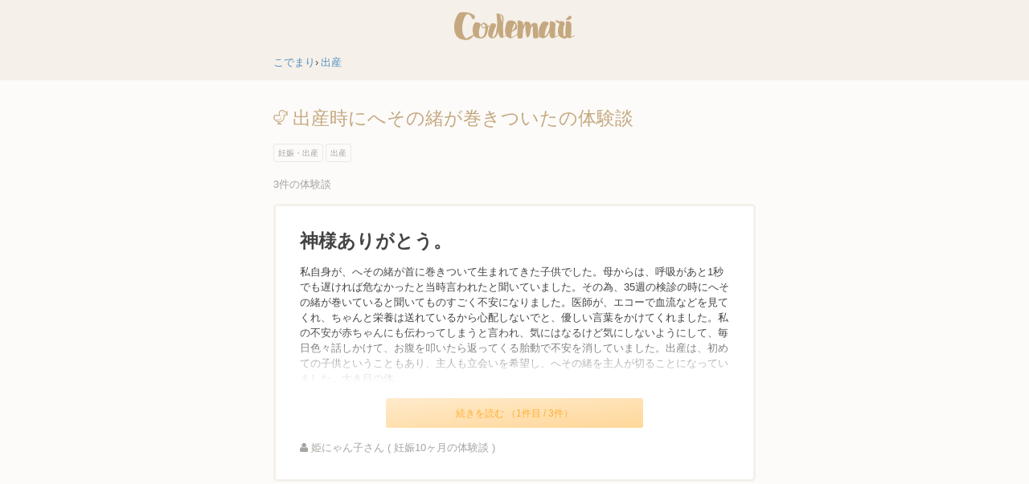

--- FILE ---
content_type: text/html; charset=utf-8
request_url: https://codemari.com/topics/2319005714
body_size: 10970
content:
<!DOCTYPE html>
<html>
<head>
  <meta charset="utf-8">
  <meta http-equiv="X-UA-Compatible" content="IE=edge,chrome=1">
  <title>出産時にへその緒が巻きついたの体験談 | 出産・子育て体験談集 コデマリ</title>
  <meta name="viewport" content="width=device-width, initial-scale=1.0, maximum-scale=1.0">
  <script src="//ajax.googleapis.com/ajax/libs/jquery/2.1.4/jquery.min.js"></script>
  <script src="//d3eiv9ubepqjih.cloudfront.net/assets/application-d3f72bd757eb3e0356f59c30ecb2b62ed3f1dcc83589138d32b1e5b27c8e5e01.js"></script>
  <link rel="stylesheet" media="all" href="//d3eiv9ubepqjih.cloudfront.net/assets/application-29c6cd5861985120fee8cef424760c42df1f261d7b682679d993555af3face90.css" />
  <meta name="csrf-param" content="authenticity_token" />
<meta name="csrf-token" content="v56DqkpgZG8bkUhojskjSYSVlB9gmVd7Sisd+qslpAzopQjzYJMzqzgpQj0VIyhbXcAe/GM+WAgIHCumJ3Pvtg==" />
  <link rel="stylesheet" href="https://maxcdn.bootstrapcdn.com/font-awesome/4.5.0/css/font-awesome.min.css">
  
  <!-- Global site tag (gtag.js) - Google Analytics -->
<script async src="https://www.googletagmanager.com/gtag/js?id=G-BTGTKTJMGL"></script>
<script>
  window.dataLayer = window.dataLayer || [];
  function gtag(){dataLayer.push(arguments);}
  gtag('js', new Date());
  gtag('config', 'G-BTGTKTJMGL');
</script>

</head>
<body>
<header>
  <a id="logo" href="/">
    <svg xmlns="http://www.w3.org/2000/svg" viewBox="0 0 81.413 18.87">
  <title>こでまり</title>
  <path d="M12.588,15.5c.032-.016.02-.012-.036.012s-.044.021.036-.012q.24-.119.468-.228t.492-.228a8.087,8.087,0,0,1-1.188,1.776,6.215,6.215,0,0,1-1.536,1.26,5.905,5.905,0,0,1-1.86.684,6.636,6.636,0,0,1-2.184.024A9.322,9.322,0,0,1,3.3,17.748a5.274,5.274,0,0,1-2.208-2.412A10.63,10.63,0,0,1,.084,11.772a16.608,16.608,0,0,1,0-3.336A14.61,14.61,0,0,1,.612,5.724a12.146,12.146,0,0,1,.624-1.692q.216-.5.408-.96t.42-.888a6,6,0,0,1,.528-.828,4.489,4.489,0,0,1,.78-.78A2.226,2.226,0,0,1,4.5.12,9.937,9.937,0,0,1,6.084,0q.84,0,1.644.072t1.308.12a5.294,5.294,0,0,1,1.188.276,10.325,10.325,0,0,1,1.092.468q.528.264,1.044.552t1.02.528a.965.965,0,0,1,.456.408,1.163,1.163,0,0,1,.12.528,2.041,2.041,0,0,1-.1.6q-.1.312-.168.624a2.306,2.306,0,0,1-.084.252,1.045,1.045,0,0,1-.156.276.758.758,0,0,1-.228.192.281.281,0,0,1-.276,0,2.255,2.255,0,0,1-.768-.552,3.516,3.516,0,0,1-.444-.66q-.179-.348-.372-.732a2.9,2.9,0,0,0-.552-.744A2.328,2.328,0,0,0,9.48,1.344a1.517,1.517,0,0,0-1.14.336,3.77,3.77,0,0,0-.948,1.152A11.811,11.811,0,0,0,6.66,4.38a15.788,15.788,0,0,0-.516,1.548q-.2.744-.3,1.152A16.384,16.384,0,0,0,5.46,9.444a15.558,15.558,0,0,0-.024,2.592,12.038,12.038,0,0,0,.456,2.532,6.517,6.517,0,0,0,1.08,2.16,5.4,5.4,0,0,0,.7.8.811.811,0,0,0,.528.228,1.193,1.193,0,0,0,.6-.2q.336-.2.912-.492.216-.119.624-.36t.84-.48q.432-.24.828-.444A6.43,6.43,0,0,1,12.588,15.5Z"/>
  <path d="M18.18,17.808a10.761,10.761,0,0,1-1.4-.108,8.516,8.516,0,0,1-1.56-.36,5.735,5.735,0,0,1-1.356-.648,1.877,1.877,0,0,1-.792-.972,11.169,11.169,0,0,1-.648-3.6,10.122,10.122,0,0,1,.348-2.664,5.648,5.648,0,0,1,.78-1.728A4.38,4.38,0,0,1,14.2,6.96a.828.828,0,0,1,.516-.12,4.927,4.927,0,0,1,.8.072c.288.048.564.1.828.168a2.379,2.379,0,0,1,.564.192,3.55,3.55,0,0,1,.636.468,2.926,2.926,0,0,0,.564.42,4.319,4.319,0,0,0-.444.936,16.089,16.089,0,0,0-.48,1.536,18.739,18.739,0,0,0-.384,1.836,10.741,10.741,0,0,0-.144,1.86,5.421,5.421,0,0,0,.24,1.6,1.744,1.744,0,0,0,.756,1.02.744.744,0,0,0,.516.108,1.826,1.826,0,0,0,.624-.2,3.1,3.1,0,0,0,.624-.432,3.176,3.176,0,0,0,.516-.576,5.215,5.215,0,0,0,.5-1.08,10.73,10.73,0,0,0,.36-1.308,13.54,13.54,0,0,0,.216-1.368,12.337,12.337,0,0,0,.072-1.284,3.681,3.681,0,0,1-.888.1,2.519,2.519,0,0,1-.636-.084,1.738,1.738,0,0,1-.612-.3,1.775,1.775,0,0,1-.492-.576,2.015,2.015,0,0,1-.228-.672A1.326,1.326,0,0,1,18.612,7.9a1.636,1.636,0,0,1,.516-.42,5.1,5.1,0,0,1,.636-.276.368.368,0,0,1,.144-.048.132.132,0,0,1,.168.024q.36.048.552.084a1.036,1.036,0,0,1,.336.12,2.78,2.78,0,0,1,.312.216q.168.132.456.348a3.158,3.158,0,0,1,.588.732,3.4,3.4,0,0,1,.348.876l.84-.456a.331.331,0,0,1,.432.1.351.351,0,0,1,.108.216.151.151,0,0,1-.108.168q-.288.168-.576.324t-.6.3a6.652,6.652,0,0,1-.084,1.9,14.488,14.488,0,0,1-.468,1.872,9.987,9.987,0,0,1-.648,1.572,4.884,4.884,0,0,1-.624.972,5.829,5.829,0,0,1-1.212.924A2.871,2.871,0,0,1,18.18,17.808ZM20.82,9a2.46,2.46,0,0,0-1.152-1.056c-.032,0-.052.008-.06.024a.038.038,0,0,1-.036.024,2.185,2.185,0,0,0-.288.192l-.216.192a2.288,2.288,0,0,0-.168.24.8.8,0,0,0-.1.312,1.067,1.067,0,0,0,.072.648.273.273,0,0,1,.024.12.563.563,0,0,1,.1.144.783.783,0,0,1,.06.072c.024.032.012.032-.036,0l.12.1v.024c.032.032.056.048.072.048l.072.072-.012-.012a.1.1,0,0,0,.06.036l.1.048a.067.067,0,0,0,.048.024h.048l.048.024a.17.17,0,0,1,.072.012.161.161,0,0,0,.072.012h.1a.185.185,0,0,0,.12.024h.336a.527.527,0,0,1,.168-.024h.048c.016,0,.024,0,.024-.012s.008-.012.024-.012a2.5,2.5,0,0,1,.264-.036.914.914,0,0,0,.264-.06A3.6,3.6,0,0,0,20.82,9Z"/>
  <path d="M35.219,15.672c.064.128.04.216-.072.264q-.432.24-.816.48-.312.168-.6.336t-.6.36a.069.069,0,0,1-.048.024.368.368,0,0,1-.1.072l-.1.048a.1.1,0,0,0-.072.024.069.069,0,0,1-.048.024,1.464,1.464,0,0,1-1.02.1,1.812,1.812,0,0,1-.708-.432,2.236,2.236,0,0,1-.444-.612q-.156-.324-.228-.444a4.366,4.366,0,0,1-.5-1.224,7.8,7.8,0,0,1-.216-1.248,1.521,1.521,0,0,0-.168.372q-.121.324-.252.72t-.24.744a2.3,2.3,0,0,1-.156.42,5.25,5.25,0,0,1-.816.984,4,4,0,0,1-1.032.72,2.9,2.9,0,0,1-1.716.288,2.583,2.583,0,0,1-1.6-.888,2.318,2.318,0,0,1-.516-.84,3.72,3.72,0,0,1-.192-.924,5.069,5.069,0,0,1,.012-.924q.048-.456.1-.888a3.568,3.568,0,0,1,.108-.576q.108-.456.288-1.08t.408-1.332a10.952,10.952,0,0,1,.5-1.3,5.568,5.568,0,0,1,.564-.972.873.873,0,0,1,.6-.408q.552,0,.96.012a2.623,2.623,0,0,1,.888.2,1.487,1.487,0,0,1,.48.276,1.1,1.1,0,0,1,.252.336,1.857,1.857,0,0,1,.12.324c.024.1.044.168.06.216a.473.473,0,0,1-.024.24,3.5,3.5,0,0,1-.132.408q-.084.216-.168.4a1.2,1.2,0,0,1-.108.2,4.154,4.154,0,0,0-.432.888q-.168.48-.36.936-.072.216-.228.672t-.324,1.008q-.168.552-.348,1.152t-.288,1.092q-.108.492-.156.816t.048.324a.76.76,0,0,0,.432-.084,1.022,1.022,0,0,0,.336-.252q.384-.36.636-.648a5.23,5.23,0,0,0,.5-.7,3.131,3.131,0,0,0,.372-.888q.168-.672.336-1.584t.3-1.872q.132-.959.228-1.848t.12-1.512a11.543,11.543,0,0,0-.084-2.028q-.133-1.02-.2-2.028,0-.216-.036-.66l-.072-.888q-.036-.444-.108-1.116.048-.144.552-.072a10.645,10.645,0,0,1,1.116.228,10.9,10.9,0,0,1,1.152.36,4.337,4.337,0,0,1,.684.3,3.352,3.352,0,0,1,.672.564,2.289,2.289,0,0,1,.372.576,2.164,2.164,0,0,1,.168.66c.024.24.044.512.06.816q.023.552-.012,1.356t-.12,1.56q-.085.756-.168,1.32a5.275,5.275,0,0,1-.108.612,2.928,2.928,0,0,1,.048.528q0,.264.024.528,0,.216.036.972t.048,1.644q.012.888.012,1.644t-.024.972a2.658,2.658,0,0,0,.072.456,3.1,3.1,0,0,1,.072.648q.12-.073.252-.144t.252-.144q.336-.192.636-.372t.612-.348Q35.1,15.5,35.219,15.672ZM32.435,6.624a3.832,3.832,0,0,0,.12-1.02,7.791,7.791,0,0,0-.084-1.152,9.593,9.593,0,0,0-.2-1.02A1.984,1.984,0,0,0,32,2.784l-.216-.4a1.545,1.545,0,0,0-.312-.348A.868.868,0,0,0,31.1,1.9a.722.722,0,0,1-.3-.1.513.513,0,0,0,.108.12c.04.032.044.032.012,0a1.912,1.912,0,0,1,.228.5q.108.336.156.528c.016.064.072.284.168.66s.2.78.324,1.212.24.832.36,1.2S32.371,6.592,32.435,6.624Z"/>
  <path d="M43.427,14.664a.192.192,0,0,1-.072.288q-.264.144-.48.276t-.48.3q-.48.288-.984.564t-1.008.564q-.432.264-.864.492t-.888.42a.069.069,0,0,1-.048.024c-.128,0-.252,0-.372.012s-.244.012-.372.012a2.189,2.189,0,0,1-.672-.108,4.291,4.291,0,0,1-1.152-.576c-.144-.1-.249-.18-.312-.228a3.845,3.845,0,0,1-.84-1.236,7.089,7.089,0,0,1-.432-1.452c0,.016,0,0-.012-.048a.922.922,0,0,1-.012-.156,1.941,1.941,0,0,0-.024-.252,8.808,8.808,0,0,1,.012-2.1q.132-1.044.3-1.86.12-.527.24-1.032a6.923,6.923,0,0,1,.312-.984.682.682,0,0,1,.06-.156,2.487,2.487,0,0,0,.108-.288,2.381,2.381,0,0,1,.108-.288A.73.73,0,0,0,35.6,6.7a1.635,1.635,0,0,1,1.008-.84,4.631,4.631,0,0,1,1.62-.252,5.488,5.488,0,0,1,1.716.3,3.234,3.234,0,0,1,1.32.792,3.465,3.465,0,0,1,.768,1.212,6.2,6.2,0,0,1,.324,1.284,5.605,5.605,0,0,1,.048,1.14,6.546,6.546,0,0,1-.084.756,1.3,1.3,0,0,1-.564.636,10.67,10.67,0,0,1-1.092.672q-.6.324-1.1.588a3.361,3.361,0,0,0-.6.36,1.487,1.487,0,0,0-.228.672,10.7,10.7,0,0,0-.12,1.068q-.036.565-.036,1.056a1.745,1.745,0,0,0,.072.636,1.973,1.973,0,0,0,.48-.06,4.872,4.872,0,0,0,.624-.216,6.759,6.759,0,0,0,.936-.492l.024-.024a3.247,3.247,0,0,0,.492-.276,3.283,3.283,0,0,1,.492-.276q.335-.216.7-.432t.72-.408A.228.228,0,0,1,43.427,14.664ZM38.6,17.592a.1.1,0,0,1-.072.024c.016,0,.024,0,.024-.012s.008-.012.024-.012Zm2.136-9.984a2.771,2.771,0,0,0-.168.324q-.144.3-.336.768t-.408,1.032q-.216.565-.4,1.116t-.288,1a3.118,3.118,0,0,0-.108.684v.024a7.1,7.1,0,0,0,.912-.864,6.2,6.2,0,0,0,.9-1.272,3.516,3.516,0,0,0,.42-1.44A1.8,1.8,0,0,0,40.739,7.608Zm-1.7,4.92c0-.048.008-.06.024-.036s.008.044-.024.06Z"/>
  <path d="M59.651,15.192a.19.19,0,0,1-.072.24q-.192.12-.408.24t-.408.24q-.816.5-1.7.96a.393.393,0,0,1-.1.072l-.1.048c0,.016-.04.056-.12.12a2.3,2.3,0,0,1-.288.192c-.112.064-.216.128-.312.192a1.034,1.034,0,0,1-.216.12,2.333,2.333,0,0,1-.432.144.886.886,0,0,1-.408,0,1.666,1.666,0,0,0-.528-.012,2.08,2.08,0,0,1-.492.012.728.728,0,0,1-.408-.18,1.211,1.211,0,0,1-.3-.588,6.644,6.644,0,0,1-.168-1.56,13.175,13.175,0,0,0-.1-1.632q-.024-.312-.024-1t-.012-1.428q-.012-.743-.048-1.392a2.911,2.911,0,0,0-.132-.864c.016.032-.036.132-.156.3s-.256.356-.408.564-.3.42-.432.636a1.072,1.072,0,0,0-.2.516,17.125,17.125,0,0,1-.516,3.552,5.824,5.824,0,0,1-.8,1.836q-.432.565-.816.576a.6.6,0,0,1-.552-.228,2.821,2.821,0,0,1-.324-1.008q-.157-.792-.288-1.716t-.216-1.788q-.085-.864-.084-1.272V9.708q0-.684-.048-1.4a2.413,2.413,0,0,0-.3.54q-.108.276-.2.564c-.064.192-.136.38-.216.564a3.973,3.973,0,0,1-.288.54,2.757,2.757,0,0,0-.264.732q-.12.492-.216,1.116t-.156,1.284q-.06.661-.1,1.224t-.048.948q-.012.385-.012.432a1.147,1.147,0,0,1-.264,1.1,1.861,1.861,0,0,1-.912.432,3.716,3.716,0,0,1-1.02.048q-.492-.048-.588-.072a.521.521,0,0,1-.4-.2,1.39,1.39,0,0,1-.2-.408,2.907,2.907,0,0,1-.108-.492q-.036-.264-.06-.48a19.828,19.828,0,0,1-.024-2.58q.073-1.308.024-2.628a8.241,8.241,0,0,1,.048-1.248q.072-.648.12-1.272,0-.144-.036-.564t-.06-.852a4.96,4.96,0,0,1,.012-.78c.024-.231.084-.364.18-.4a2.234,2.234,0,0,0,.432-.144,1.177,1.177,0,0,1,.48-.1.829.829,0,0,1,.54.144,1.073,1.073,0,0,0,.468.192.816.816,0,0,1,.36.144c.16.1.315.2.468.312a4.677,4.677,0,0,1,.4.324q.168.157.144.18a1,1,0,0,1,.156.408,4.718,4.718,0,0,1,.084.612c.016.216.024.424.024.624a3.478,3.478,0,0,0,.024.468q.168-.023.336-.324a5.652,5.652,0,0,0,.312-.66q.144-.36.276-.72t.2-.528a.4.4,0,0,1,.276-.192,2.93,2.93,0,0,1,.516-.108,4.461,4.461,0,0,1,.552-.036,1.8,1.8,0,0,1,.36.024q.168.048.4.1c.152.032.3.072.456.12s.3.1.432.156a.985.985,0,0,1,.324.2,2.776,2.776,0,0,1,.336.5,1.878,1.878,0,0,1,.168.5q.048.264.084.552t.084.624q.24-.36.432-.708A4.042,4.042,0,0,1,52.5,7.9a1.652,1.652,0,0,1,1.392-.624,5.266,5.266,0,0,1,1.032.1,2.391,2.391,0,0,1,.96.456,1.676,1.676,0,0,1,.216.624,13.385,13.385,0,0,1,.216,1.332q.1.8.192,1.764t.168,1.908q.072.948.12,1.788t.072,1.368l.192-.144a2.331,2.331,0,0,1,.216-.144l.048-.024q.192-.119.408-.228t.432-.228q.312-.192.612-.36t.588-.336A.183.183,0,0,1,59.651,15.192ZM48.035,8.3c-.016.032-.02.048-.012.048S48.035,8.336,48.035,8.3Z"/>
  <path d="M70.451,15.648a.167.167,0,0,1,.036.144.18.18,0,0,1-.108.144,4.291,4.291,0,0,0-.456.264,3.454,3.454,0,0,1-.48.264,10.474,10.474,0,0,1-2.7,1.08,1.743,1.743,0,0,1-1.428-.216,2.039,2.039,0,0,1-.624-.78,3.768,3.768,0,0,1-.3-1,9.327,9.327,0,0,1-.108-1.056q-.024-.527-.048-.96a2.179,2.179,0,0,0-.216.444q-.193.445-.54,1.068a8.869,8.869,0,0,1-.864,1.26,3.893,3.893,0,0,1-1.224,1.008,3.152,3.152,0,0,1-1.62.336,3.991,3.991,0,0,1-2.016-.78c-.016-.016-.08-.1-.192-.264a2.653,2.653,0,0,1-.312-.852,8.925,8.925,0,0,1-.18-1.668,13.753,13.753,0,0,1,.252-2.712,5.868,5.868,0,0,1,.252-1.008q.18-.527.408-1.056a9.9,9.9,0,0,1,.5-1.008q.276-.48.564-.888.264-.335.444-.54a1.4,1.4,0,0,1,.612-.348c.128-.032.284-.068.468-.108a4.432,4.432,0,0,1,.576-.084,4.622,4.622,0,0,1,.564-.012,1.513,1.513,0,0,1,.456.084l.792.372a1.892,1.892,0,0,1,.612.432.8.8,0,0,1,.216.588,1.676,1.676,0,0,1-.372.84q-.216.288-.42.528a4.452,4.452,0,0,0-.384.528,4.661,4.661,0,0,0-.336.66q-.156.373-.324.9-.193.624-.384,1.5t-.336,1.7q-.144.828-.2,1.452a1.62,1.62,0,0,0,.012.72,12.194,12.194,0,0,0,1.464-1.584,8.643,8.643,0,0,0,1.08-1.9,11.209,11.209,0,0,0,.444-1.176,11.044,11.044,0,0,0,.3-1.2q.023-.144.072-.7t.1-1.212q.048-.66.084-1.26c.024-.4.036-.672.036-.816a.531.531,0,0,1,.168-.444.719.719,0,0,1,.42-.144,2.582,2.582,0,0,1,.54.036q.288.048.5.1a5.334,5.334,0,0,1,1.056.348,2.511,2.511,0,0,1,.888.684.982.982,0,0,1,.12.54q.023.445.012,1.056t-.048,1.32q-.036.708-.084,1.332-.072.864-.1,1.752-.024.768-.012,1.644a12.212,12.212,0,0,0,.132,1.668,1.472,1.472,0,0,1,.264-.168l.288-.144.7-.4.7-.4A.2.2,0,0,1,70.451,15.648Z"/>
  <path d="M76.138,16.752a.725.725,0,0,0,.084-.048.15.15,0,0,1,.084-.024q-.264.288-.516.588a2.927,2.927,0,0,1-.516.492,1.315,1.315,0,0,1-.588.24,1.294,1.294,0,0,1-.756-.168,4.7,4.7,0,0,0-.876-.372,7.522,7.522,0,0,1-.972-.384,3.788,3.788,0,0,1-.888-.588,2.475,2.475,0,0,1-.648-.96,8.1,8.1,0,0,1-.552-2.34,7.5,7.5,0,0,1,.216-2.436q.168-.72.4-1.4t.42-1.4c.016-.048-.048-.124-.192-.228s-.308-.212-.492-.324-.36-.208-.528-.288-.268-.112-.3-.1q-.385-.24-.624-.42a4.122,4.122,0,0,1-.432-.372.524.524,0,0,1-.192-.312c0-.08.072-.144.216-.192A2.686,2.686,0,0,1,68.95,5.6a2.494,2.494,0,0,1,.48-.024.512.512,0,0,1,.276.06q.408.216.912.492a1.182,1.182,0,0,0,.912.156,2.132,2.132,0,0,1,1.428-.156,4.569,4.569,0,0,1,1.308.636.635.635,0,0,1,.072.168q.048.144.084.3c.024.1.048.2.072.3a1.324,1.324,0,0,1,.036.168.61.61,0,0,0,.036.216c.024.064.048.125.072.18a.279.279,0,0,1,.012.18.385.385,0,0,1-.144.192,1.551,1.551,0,0,0-.42.7,6.681,6.681,0,0,0-.288,1.176,12.826,12.826,0,0,0-.144,1.44q-.036.768-.036,1.464t.048,1.26a3.494,3.494,0,0,0,.144.828,1.575,1.575,0,0,1,.1.276c.032.12.063.244.1.372a1.5,1.5,0,0,0,.132.348.31.31,0,0,0,.2.18.165.165,0,0,0,.18-.012.97.97,0,0,0,.216-.168c.072-.072.14-.144.2-.216a1.774,1.774,0,0,0,.144-.18.29.29,0,0,1,.324-.048,1.191,1.191,0,0,1,.384.228,1.306,1.306,0,0,1,.288.348C76.15,16.592,76.17,16.688,76.138,16.752Z"/>
  <path d="M77.386,17.5a4.326,4.326,0,0,1-1.224-.384,1.481,1.481,0,0,1-.792-1.032q-.12-.48-.252-.924a2.752,2.752,0,0,1-.108-.924q.048-1.3.132-2.556T75.3,9.12q0-.552.048-1.056t.072-1.056a3.169,3.169,0,0,1,.036-.564.376.376,0,0,1,.144-.252.591.591,0,0,1,.324-.072q.215,0,.6-.024a2.379,2.379,0,0,1,1.392.276,2.109,2.109,0,0,1,.8.888,3.986,3.986,0,0,1,.36,1.308,11.794,11.794,0,0,1,.072,1.5q-.012.756-.072,1.476a9.864,9.864,0,0,0-.036,1.248,5.76,5.76,0,0,1-.012.816q-.036.529-.084,1.092t-.084,1.032a2.144,2.144,0,0,0,.012.636q.024.288.384.18a5.063,5.063,0,0,0,.792-.324q.432-.216.828-.42t.516-.108q.1.072-.3.408a6.38,6.38,0,0,1-1.02.684,7.586,7.586,0,0,1-1.368.588A2.585,2.585,0,0,1,77.386,17.5ZM79.234,3.744a.7.7,0,0,1-.132.276,4.279,4.279,0,0,1-.324.432,3.093,3.093,0,0,1-.4.4q-.2.168-.324.12c.016,0-.02.016-.108.048a2.432,2.432,0,0,1-.288.084l-.468.108a.614.614,0,0,1-.324.06A3.132,3.132,0,0,1,76.5,5.22a3.121,3.121,0,0,0-.384-.048,1.061,1.061,0,0,0-.36.036.364.364,0,0,1-.216-.024.681.681,0,0,1-.24-.132.365.365,0,0,1-.12-.168c-.016-.056.024-.1.12-.132a1,1,0,0,0,.384-.2,3.74,3.74,0,0,0,.372-.348,5.094,5.094,0,0,0,.336-.4,3.6,3.6,0,0,1,.3-.348,5.355,5.355,0,0,1,.528-.5q.288-.24.6-.456a.505.505,0,0,1,.54-.132,1,1,0,0,1,.432.372,2.957,2.957,0,0,1,.3.564A2.48,2.48,0,0,1,79.234,3.744Z"/>
</svg>

</a>    <div class="wh mt"><ol id="breadcrumbs" itemscope="" itemtype="http://schema.org/BreadcrumbList"><li itemprop="itemListElement" itemscope="" itemtype="http://schema.org/ListItem"><a itemprop="item" href="/"><span itemprop="name">こでまり</span></a><meta content="1" itemprop="position" /></li><li itemprop="itemListElement" itemscope="" itemtype="http://schema.org/ListItem"><a itemprop="item" href="/genres/9570395013"><span itemprop="name">出産</span></a><meta content="2" itemprop="position" /></li></ol></div>
</header>

<div class="wh mb-double" id="topics"><h1 class="mb heading-title"><?xml version="1.0" encoding="utf-8"?>
<!-- Generator: Adobe Illustrator 17.1.0, SVG Export Plug-In . SVG Version: 6.00 Build 0)  -->
<!DOCTYPE svg PUBLIC "-//W3C//DTD SVG 1.1//EN" "http://www.w3.org/Graphics/SVG/1.1/DTD/svg11.dtd">
<svg version="1.1" id="Layer_1" xmlns="http://www.w3.org/2000/svg" xmlns:xlink="http://www.w3.org/1999/xlink" x="0px" y="0px"
	 viewBox="0 0 32 32" enable-background="new 0 0 32 32" xml:space="preserve">
<g>
	<defs>
		<rect id="SVGID_1_" width="32" height="32"/>
	</defs>
	<clipPath id="SVGID_2_">
		<use xlink:href="#SVGID_1_"  overflow="visible"/>
	</clipPath>
	<path clip-path="url(#SVGID_2_)" d="M12.611,21.639c-0.488,0.138-0.988,0.204-1.486,0.204c-1.823,0-3.625-0.891-4.785-2.451
		L5.509,20.01c1.356,1.825,3.473,2.869,5.62,2.869c0.59,0,1.183-0.08,1.763-0.243c3.012-0.85,4.985-3.696,4.796-6.922l-1.034,0.061
		C16.813,18.511,15.151,20.922,12.611,21.639"/>
	<path clip-path="url(#SVGID_2_)" d="M31.03,8.287c-0.008-0.006-0.455-0.275-1.12-0.693c0.662-0.499,1.147-0.88,1.292-0.995
		C31.687,6.233,32.001,5.653,32.001,5c0-1.105-0.893-2-1.997-2h-0.005h-4.561c-1.383-1.877-3.608-3-6.069-3
		c-4.146,0-7.52,3.388-7.52,7.552c0,1.2,0.281,2.356,0.805,3.392l-1.527,0.431l-7.089-0.907c-0.085-0.011-0.17-0.017-0.254-0.017
		c-0.446,0-0.882,0.15-1.236,0.428c-0.421,0.331-0.692,0.817-0.751,1.351c-0.067,0.593-0.084,1.192-0.053,1.79
		c-0.512,0.148-0.942,0.494-1.199,0.96c-0.258,0.471-0.317,1.026-0.161,1.54c0.053,0.177,0.112,0.354,0.175,0.53
		c-0.197,0.204-0.349,0.448-0.446,0.721c-0.18,0.511-0.146,1.075,0.097,1.56c1.969,3.942,6.295,6.944,10.789,7.678v2.323
		c-1.734,0.49-2.947,1.48-3,2.668h10.833c-0.078-1.688-2.469-3-5.418-3c-0.143,0-0.275,0.018-0.415,0.023v-1.841
		c0.028,0.001,0.058,0.004,0.086,0.004c0.785,0,1.561-0.076,2.307-0.225c0.03-0.006,0.061-0.013,0.092-0.021
		c7.011-1.752,10.181-6.707,9.013-14.009c0.258-0.302,0.475-0.618,0.667-0.931h4.835c0.898,0,1.686-0.599,1.926-1.465
		C32.166,9.67,31.8,8.75,31.03,8.287 M23.999,10c-0.448,0.807-0.895,1.713-1.671,2.208C23.363,17.049,22.999,23,14.999,25
		c-0.629,0.126-1.27,0.186-1.914,0.186c-4.487,0-9.165-2.901-11.086-6.748l1.16-0.53c-0.353-0.608-0.648-1.262-0.86-1.966
		l1.658-0.466c-0.218-0.967-0.289-1.985-0.173-3.025l7.493,0.959l3.6-1.015l1.081-0.507c-1.282-1.011-2.109-2.577-2.109-4.336
		C13.849,4.503,16.32,2,19.369,2c2.178,0,4.055,1.168,4.953,3h5.677c0,0-1.794,1.429-3.627,2.675C28.205,8.92,29.999,10,29.999,10
		H23.999z"/>
	<path clip-path="url(#SVGID_2_)" d="M20.998,5c-0.551,0-1,0.447-1,1c0,0.553,0.449,1,1,1c0.555,0,1-0.447,1-1
		C21.998,5.447,21.553,5,20.998,5"/>
</g>
</svg>
 出産時にへその緒が巻きついたの体験談</h1><ul class="horizontal-tags mb"><li><a href="/s/%E5%A6%8A%E5%A8%A0%E3%83%BB%E5%87%BA%E7%94%A3">妊娠・出産</a></li><li><a href="/s/%E5%87%BA%E7%94%A3">出産</a></li></ul><div class="mb gray-text">3件の体験談</div><section class="story-well mb" data-position="1/3"><a class="story-well-title mb" data-position="1" href="/stories/5983450276">神様ありがとう。</a><p class="story-well-body">私自身が、へその緒が首に巻きついて生まれてきた子供でした。母からは、呼吸があと1秒でも遅ければ危なかったと当時言われたと聞いていました。その為、35週の検診の時にへその緒が巻いていると聞いてものすごく不安になりました。医師が、エコーで血流などを見てくれ、ちゃんと栄養は送れているから心配しないでと、優しい言葉をかけてくれました。私の不安が赤ちゃんにも伝わってしまうと言われ、気にはなるけど気にしないようにして、毎日色々話しかけて、お腹を叩いたら返ってくる胎動で不安を消していました。出産は、初めての子供ということもあり、主人も立会いを希望し、へその緒を主人が切ることになっていました。大き目の体... </p><a class="story-well-next" href="/stories/5983450276">続きを読む （1件目 / 3件）</a><div class="gray-text"><i class="fa fa-user" aria-hidden="true"></i> 姫にゃん子さん ( 妊娠10ヶ月の体験談 ) </div></section><div class="ad-container mb"><script async src="//pagead2.googlesyndication.com/pagead/js/adsbygoogle.js"></script>
<!-- cd_any_top_responsive -->
<ins class="adsbygoogle"
     style="display:block;min-width: 300px;max-width: 100%;max-height:300px;"
     data-ad-client="ca-pub-7100141969545827"
     data-ad-slot="9480773246"
     data-ad-format="rectangle"></ins>
<script>
(adsbygoogle = window.adsbygoogle || []).push({});
</script>
</div><section class="story-well mb" data-position="2/3"><a class="story-well-title mb" data-position="2" href="/stories/3926222515">無事に産む・産まれてくることが奇跡なんだと実感した瞬間</a><p class="story-well-body">出産予定日2週間前の夜中にきた陣痛から3時間程度で、子宮口が開き分娩台に上がったものの、中々赤ちゃんが産まれてきませんでした。もともと妊娠中から特に出産時の呼吸法などを練習したわけではなく、知識として少し勉強した程度でした。なので、いきみ方も分かりませんでしたが、先生と助産師さんが、「はい、いきんで」「ここに力入れてみましょう」と出産中に声をかけてくれており、言われるようにいきみました。しかし、何度いきんでも全く出てくれず、痛みもピークの中でのいきみは、体力も奪われ、いつまでいきまないといけないのか、体力がなくなる中で痛みに耐えながらの出産はとてもキツかったです。だんだん疲れてくるので、... </p><a class="story-well-next" href="/stories/3926222515">続きを読む （2件目 / 3件）</a><div class="gray-text"><i class="fa fa-user" aria-hidden="true"></i> りここあさん ( 0ヶ月の体験談 ) </div></section><section class="story-well mb" data-position="3/3"><a class="story-well-title mb" data-position="3" href="/stories/2127641690">へその緒が首に巻きつき心拍低下</a><p class="story-well-body">妊娠39週の検診でエコーを受けた際、先生に「赤ちゃんの首あたりにへその緒が見える、ちょっと巻き付いてるかもね。」と言われました。初めてそんなことを言われたので、ちょっと焦りました。でも、胎内でへその緒が巻き付いていても問題ない、万が一の時は帝王切開になるが、助産師さんも慣れているから自然分娩で出産可能、との説明を受けて出産の日を待ちました。妊娠41週、予定日超過で管理入院した日、だんだん陣痛らしきおなかの張りが出てきたので、モニターをつけて様子を見ることに。しばらくして助産師さんが「ときどき赤ちゃんの心拍が落ちるのよね。センサーずれたかな？」とお腹にあてていたセンサーを移動させました。そ... </p><a class="story-well-next" href="/stories/2127641690">続きを読む （3件目 / 3件）</a><div class="gray-text"><i class="fa fa-user" aria-hidden="true"></i> ゆうママさん ( 妊娠10ヶ月の体験談 ) </div></section></div><aside class="wh"><section class="mb-double"><div class="menu-title">出産に関する他のトピック</div><ul class="vertical-list-triangle"><li><a href="/topics/3181469653">出産当日（陣痛〜分娩まで）の体験談</a></li><li><a href="/topics/4567341559">自然分娩での出産の体験談</a></li><li><a href="/topics/2959704337">吸引分娩での出産の体験談</a></li><li><a href="/topics/7283347323">鉗子分娩での出産の体験談</a></li><li><a href="/topics/2584920800">陣痛タクシー利用の体験談</a></li><li><a href="/topics/790620939">立会い出産の体験談</a></li><li><a href="/topics/5748892065">内診グリグリの体験談</a></li><li><a href="/topics/6180673556">高位破水の体験談</a></li><li><a href="/topics/6220829460">双子妊娠・出産の体験談</a></li><li><a href="/topics/6444871599">予定日超過での出産の体験談</a></li><li><a href="/topics/9059931431">過産期（42週以降）での出産の体験談</a></li><li><a href="/topics/7115892234">破水の体験談</a></li><li><a href="/topics/3840242153">巨大児（4000g以上）での出産の体験談</a></li><li><a href="/topics/2662713849">バースプランと実際の出産の体験談</a></li><li><a href="/topics/57432561">会陰切開の体験談</a></li><li><a href="/topics/829160490">高齢出産の体験談</a></li><li><a href="/topics/5919142484">分娩台の体験談</a></li><li><a href="/topics/9264332925">子宮口がなかなか開かないの体験談</a></li><li><a href="/topics/9571407066">出産前の浣腸の体験談</a></li><li><a href="/topics/7695652826">海外での出産の体験談</a></li><li><a href="/topics/2525761563">回旋異常の体験談</a></li><li><a href="/topics/2319005714">出産時にへその緒が巻きついたの体験談</a></li><li><a href="/topics/9735128278">難産の体験談</a></li><li><a href="/topics/6478296773">出産時の大量出血の体験談</a></li><li><a href="/topics/5784502443">クリステレル圧出法の体験談</a></li><li><a href="/topics/7330336493">胎盤癒着の体験談</a></li><li><a href="/topics/4533840925">後産の処置の体験談</a></li><li><a href="/topics/6471105194">後陣痛の体験談</a></li></ul></section></aside><div class="wh"><div class="mb-double"><div class="fb-page" data-href="https://www.facebook.com/codemarinews" data-width="325" data-small-header="true" data-adapt-container-width="true" data-hide-cover="false" data-show-facepile="true"><div class="fb-xfbml-parse-ignore"><blockquote cite="https://www.facebook.com/codemarinews"><a href="https://www.facebook.com/codemarinews">Codemari</a></blockquote></div></div></div><div><div class="mb-sm text-center">＼ あなたも体験談を投稿しませんか？ ／</div><div class="mb"><a class="btn btn-green btn-full" href="/topics/2319005714/stories/new"><i class="fa fa-plus"></i> 体験談を追加する</a></div></div></div>
<footer id="footer">
  <div>
    <a href="/">トップ</a>
    <a href="/genres">カテゴリ</a>
    <a href="/topics">トピック</a>
    <a href="/stories">体験談</a>
    <a href="/articles">記事</a>
  </div>
  <div>
      <a href="/users/sign_in">ログイン</a>
  </div>
  <div>
    <a rel="nofollow" href="/about/privacy">Privacy</a>
    <a rel="nofollow" href="/about/terms">Terms</a>
    <a href="https://localgraph.co">Company</a>
  </div>
  <div>&copy; codemari</div>
</footer>




<script defer src="https://static.cloudflareinsights.com/beacon.min.js/vcd15cbe7772f49c399c6a5babf22c1241717689176015" integrity="sha512-ZpsOmlRQV6y907TI0dKBHq9Md29nnaEIPlkf84rnaERnq6zvWvPUqr2ft8M1aS28oN72PdrCzSjY4U6VaAw1EQ==" data-cf-beacon='{"version":"2024.11.0","token":"06e8d0c9f2d145bca866623f12b4a0bd","r":1,"server_timing":{"name":{"cfCacheStatus":true,"cfEdge":true,"cfExtPri":true,"cfL4":true,"cfOrigin":true,"cfSpeedBrain":true},"location_startswith":null}}' crossorigin="anonymous"></script>
</body>
</html>


--- FILE ---
content_type: text/html; charset=utf-8
request_url: https://www.google.com/recaptcha/api2/aframe
body_size: 259
content:
<!DOCTYPE HTML><html><head><meta http-equiv="content-type" content="text/html; charset=UTF-8"></head><body><script nonce="zXmUSa2CqGQuT6fE1M4_nA">/** Anti-fraud and anti-abuse applications only. See google.com/recaptcha */ try{var clients={'sodar':'https://pagead2.googlesyndication.com/pagead/sodar?'};window.addEventListener("message",function(a){try{if(a.source===window.parent){var b=JSON.parse(a.data);var c=clients[b['id']];if(c){var d=document.createElement('img');d.src=c+b['params']+'&rc='+(localStorage.getItem("rc::a")?sessionStorage.getItem("rc::b"):"");window.document.body.appendChild(d);sessionStorage.setItem("rc::e",parseInt(sessionStorage.getItem("rc::e")||0)+1);localStorage.setItem("rc::h",'1769207741099');}}}catch(b){}});window.parent.postMessage("_grecaptcha_ready", "*");}catch(b){}</script></body></html>

--- FILE ---
content_type: text/css
request_url: https://d3eiv9ubepqjih.cloudfront.net/assets/application-29c6cd5861985120fee8cef424760c42df1f261d7b682679d993555af3face90.css
body_size: 5625
content:
/*! normalize.css v3.0.0 | MIT License | git.io/normalize *//*! normalize.css v3.0.0 | HTML5 Display Definitions | MIT License | git.io/normalize */article,aside,details,figcaption,figure,footer,header,hgroup,main,nav,section,summary{display:block}audio,canvas,progress,video{display:inline-block;vertical-align:baseline}audio:not([controls]){display:none;height:0}[hidden],template{display:none}/*! normalize.css v3.0.0 | Base | MIT License | git.io/normalize */html{font-family:sans-serif;-webkit-text-size-adjust:100%;-ms-text-size-adjust:100%}body{margin:0}/*! normalize.css v3.0.0 | Links | MIT License | git.io/normalize */a{background:transparent}a:active,a:hover{outline:0}/*! normalize.css v3.0.0 | Typography | MIT License | git.io/normalize */abbr[title]{border-bottom:1px dotted}b,strong{font-weight:bold}dfn{font-style:italic}h1{font-size:2em;margin:0.67em 0}mark{background:#ff0;color:#000}small{font-size:80%}sub,sup{font-size:75%;line-height:0;position:relative;vertical-align:baseline}sup{top:-0.5em}sub{bottom:-0.25em}/*! normalize.css v3.0.0 | Embedded Content | MIT License | git.io/normalize */img{border:0}svg:not(:root){overflow:hidden}/*! normalize.css v3.0.0 | Figures | MIT License | git.io/normalize */figure{margin:1em 40px}hr{-moz-box-sizing:content-box;box-sizing:content-box;height:0}pre{overflow:auto}code,kbd,pre,samp{font-family:monospace, monospace;font-size:1em}/*! normalize.css v3.0.0 | Forms | MIT License | git.io/normalize */button,input,optgroup,select,textarea{color:inherit;font:inherit;margin:0}button{overflow:visible}button,select{text-transform:none}button,html input[type="button"],input[type="reset"],input[type="submit"]{-webkit-appearance:button;cursor:pointer}button[disabled],html input[disabled]{cursor:default}button::-moz-focus-inner,input::-moz-focus-inner{border:0;padding:0}input{line-height:normal}input[type="checkbox"],input[type="radio"]{box-sizing:border-box;padding:0}input[type="number"]::-webkit-inner-spin-button,input[type="number"]::-webkit-outer-spin-button{height:auto}input[type="search"]{-webkit-appearance:textfield;-moz-box-sizing:content-box;-webkit-box-sizing:content-box;box-sizing:content-box}input[type="search"]::-webkit-search-cancel-button,input[type="search"]::-webkit-search-decoration{-webkit-appearance:none}fieldset{border:1px solid #c0c0c0;margin:0 2px;padding:0.35em 0.625em 0.75em}legend{border:0;padding:0}textarea{overflow:auto}optgroup{font-weight:bold}/*! normalize.css v3.0.0 | Tables | MIT License | git.io/normalize */table{border-collapse:collapse;border-spacing:0}td,th{padding:0}#map-canvas img{max-width:none}.wh{padding-left:15px;padding-right:15px;max-width:600px;margin-left:auto;margin-right:auto}#cse-search-box form{boder:1px solid #000}.heading-title{color:#c5a880;font-weight:normal}.heading-title svg{width:0.8em;height:0.8em;fill:#c5a880}.block{display:block}.inline-block{display:inline-block}.clearfix{overflow:hidden;*zoom:1}.row{margin-bottom:15px;overflow:hidden;*zoom:1}.svg svg{width:0.8em}.nobullets{padding-left:0}.nobullets>li{list-style-image:none;list-style-type:none;margin-left:0}.nobullet{list-style-image:none;list-style-type:none;margin-left:0;padding-left:0}.line-height-large{line-height:1.9}.vertical-list-triangle{list-style:none;padding-left:1.1em}.vertical-list-triangle li{list-style-image:none;list-style-type:none;margin-left:0}.vertical-list-triangle>li{margin-top:-1em;padding-top:0.6em}.vertical-list-triangle>li:before{content:"";border-color:transparent #528FC2;border-style:solid;border-width:0.33em 0 0.33em 0.33em;display:block;height:0;width:0;left:-1em;top:1em;position:relative}.vertical-list-triangle-clickable{list-style:none;padding-left:1.1em;line-height:1.9em}.vertical-list-triangle-clickable li{list-style-image:none;list-style-type:none;margin-left:0}.vertical-list-triangle-clickable>li{margin-top:-1em;padding-top:0.6em}.vertical-list-triangle-clickable>li:before{content:"";border-color:transparent #528FC2;border-style:solid;border-width:0.33em 0 0.33em 0.33em;display:block;height:0;width:0;left:-1em;top:1.2em;position:relative}.vertical-list-keisen{list-style:none;padding-left:1.1em}.vertical-list-keisen li{list-style-image:none;list-style-type:none;margin-left:0}.vertical-list-keisen>li:before{content:"└ ";margin-left:-1.1em;position:relative}.horizontal-list{overflow:hidden;*zoom:1;padding-left:0}.horizontal-list li{float:left;list-style-image:none;list-style-type:none}.horizontal-list-spaced{overflow:hidden;*zoom:1;padding-left:0}.horizontal-list-spaced li{float:left;list-style-image:none;list-style-type:none}.horizontal-list-spaced li:not(:last-child){margin-right:5px}.horizontal-list-slashed{overflow:hidden;*zoom:1;padding-left:0}.horizontal-list-slashed li{float:left;list-style-image:none;list-style-type:none}.horizontal-list-slashed li:not(:last-child):after{color:#A7A4A0;padding-left:3px;padding-right:3px;content:"/"}.horizontal-list-piped{overflow:hidden;*zoom:1;padding-left:0}.horizontal-list-piped li{float:left;list-style-image:none;list-style-type:none}.horizontal-list-piped li:not(:last-child):after{color:#A7A4A0;padding-left:3px;padding-right:3px;content:"|"}.horizontal-list-arrowed{overflow:hidden;*zoom:1;padding-left:0}.horizontal-list-arrowed li{float:left;list-style-image:none;list-style-type:none}.horizontal-list-arrowed li:not(:last-child):after{color:#A7A4A0;padding-left:3px;padding-right:3px;content:">"}.horizontal-tags{overflow:hidden;*zoom:1;padding-left:0}.horizontal-tags li{float:left;list-style-image:none;list-style-type:none}.horizontal-tags li{float:left;list-style-image:none;list-style-type:none;font-size:0.8em;margin:0 3px 3px 0;padding:3px 5px;border:1px solid #e9e9e9;color:#A7A4A0;-moz-border-radius:3px;-webkit-border-radius:3px;border-radius:3px}.horizontal-tags li a{color:#A7A4A0}.horizontal-tags li a:hover{color:#F34600}.font-size-huge{font-size:1.76em}.font-size-large{font-size:1.3em}.font-size-small{font-size:0.8em}.gray-link{color:#A7A4A0}.gray-link:hover{color:#F34600}.gray-links{color:#A7A4A0}.gray-links a{color:#A7A4A0}.gray-links a:hover{color:#F34600}.text-left{text-align:left}.text-right{text-align:right}.text-center{text-align:center}.nowrap{white-space:nowrap}.scroll{overflow:auto}.basic-table{width:100%}.basic-table th{background-color:#e9e9e9}.basic-table th,.basic-table td{text-align:left;border:1px solid #F5F0E9;padding:15px;vertical-align:top}.slashed-container .slashed:not(:last-child):after{content:" / "}.mb{margin-bottom:15px}.mb-sm{margin-bottom:5px}.mb-md{margin-bottom:10px}.mb-double{margin-bottom:30px}.mb-triple{margin-bottom:45px}.mt{margin-top:15px}.mt-sm{margin-top:5px}.mt-md{margin-top:10px}.mt-double{margin-top:30px}.mr{margin-right:15px}.mr-sm{margin-right:5px}.ml{margin-left:15px}.ml-sm{margin-left:5px}.mt{margin-top:15px}.mh{margin-left:15px;margin-right:15px}.mv{margin-top:15px;margin-bottom:15px}.mv-double{margin-top:30px;margin-bottom:30px}.ml-ngt{margin-left:-15px}.ml-sm-ngt{margin-left:-5px}.ml-90{margin-left:90px}.mh-auto{margin-left:auto;margin-right:auto}.mh-ngt{margin-left:-15px;margin-right:-15px}.pb{padding-bottom:15px}.pb-sm{padding-bottom:5px}.pa{padding:15px}.pt{padding-top:15px}.pa-sm{padding:5px}.ph{padding-left:15px;padding-right:15px}.bb{border-bottom:1px solid #F5F0E9}.ba{border:1px solid #F5F0E9}.bt{border-top:1px solid #F5F0E9}.bb-gtt{margin-bottom:15px;padding-bottom:15px;border-bottom:1px solid #F5F0E9}.fl{float:left}.fr{float:right}ul.messenger{margin:0;padding:0}ul.messenger>li{list-style:none;margin:0;padding:0}ul.messenger.messenger-empty{display:none}ul.messenger .messenger-message{overflow:hidden;*zoom:1}ul.messenger .messenger-message.messenger-hidden{display:none}ul.messenger .messenger-message .messenger-phrase,ul.messenger .messenger-message .messenger-actions a{padding-right:5px}ul.messenger .messenger-message .messenger-actions{float:right}ul.messenger .messenger-message .messenger-actions a{cursor:pointer;text-decoration:underline}ul.messenger .messenger-message ul,ul.messenger .messenger-message ol{margin:10px 18px 0}ul.messenger.messenger-fixed{position:fixed;z-index:10000}ul.messenger.messenger-fixed .messenger-message{min-width:0;-moz-box-sizing:border-box;-webkit-box-sizing:border-box;box-sizing:border-box}ul.messenger.messenger-fixed .message .messenger-actions{float:left}ul.messenger.messenger-fixed.messenger-on-top{top:20px}ul.messenger.messenger-fixed.messenger-on-bottom{bottom:20px}ul.messenger.messenger-fixed.messenger-on-top,ul.messenger.messenger-fixed.messenger-on-bottom{left:50%;width:800px;margin-left:-400px}@media (max-width: 960px){ul.messenger.messenger-fixed.messenger-on-top,ul.messenger.messenger-fixed.messenger-on-bottom{left:10%;width:80%;margin-left:0px}}ul.messenger.messenger-fixed.messenger-on-top.messenger-on-right,ul.messenger.messenger-fixed.messenger-on-bottom.messenger-on-right{right:20px;left:auto}ul.messenger.messenger-fixed.messenger-on-top.messenger-on-left,ul.messenger.messenger-fixed.messenger-on-bottom.messenger-on-left{left:20px;margin-left:0px}ul.messenger.messenger-fixed.messenger-on-right,ul.messenger.messenger-fixed.messenger-on-left{width:350px}ul.messenger.messenger-fixed.messenger-on-right .messenger-actions,ul.messenger.messenger-fixed.messenger-on-left .messenger-actions{float:left}ul.messenger .messenger-spinner{display:none}ul.messenger .messenger-clickable{cursor:pointer}ul.messenger.messenger-theme-block.messenger-fixed{width:100%;top:0;left:0;margin-left:0px}ul.messenger.messenger-theme-block.messenger-fixed.messenger-on-bottom{top:auto;bottom:0}ul.messenger.messenger-theme-block.messenger-fixed.messenger-on-top{top:0px;bottom:auto}ul.messenger.messenger-theme-block.messenger-fixed.messenger-on-top,ul.messenger.messenger-theme-block.messenger-fixed.messenger-on-bottom{left:0px;right:0px}ul.messenger.messenger-theme-block.messenger-fixed.messenger-on-top.messenger-on-right,ul.messenger.messenger-theme-block.messenger-fixed.messenger-on-top.messenger-on-left,ul.messenger.messenger-theme-block.messenger-fixed.messenger-on-bottom.messenger-on-right,ul.messenger.messenger-theme-block.messenger-fixed.messenger-on-bottom.messenger-on-left{width:350px}ul.messenger.messenger-theme-block.messenger-fixed.messenger-on-top.messenger-on-left,ul.messenger.messenger-theme-block.messenger-fixed.messenger-on-bottom.messenger-on-left{right:auto}ul.messenger.messenger-theme-block.messenger-fixed.messenger-on-top.messenger-on-right,ul.messenger.messenger-theme-block.messenger-fixed.messenger-on-bottom.messenger-on-right{left:auto}ul.messenger.messenger-theme-block.messenger-fixed .messenger-message-slot{max-width:none}ul.messenger.messenger-theme-block.messenger-fixed .messenger-message{text-shadow:0 1px 0 rgba(255,255,255,0.5);border-width:1px;border-style:solid;text-align:center;padding:1em}ul.messenger.messenger-theme-block.messenger-fixed .messenger-message.alert-warning{color:#c09853;background-color:#fcf8e3;border-color:#fbeed5}ul.messenger.messenger-theme-block.messenger-fixed .messenger-message.alert-error,ul.messenger.messenger-theme-block.messenger-fixed .messenger-message.alert-danger{color:#b94a48;background-color:#f2dede;border-color:#eed3d7}ul.messenger.messenger-theme-block.messenger-fixed .messenger-message.alert-success{color:#468847;background-color:#dff0d8;border-color:#d6e9c6}ul.messenger.messenger-theme-block.messenger-fixed .messenger-message.alert-info{color:#3a87ad;background-color:#d9edf7;border-color:#bce8f1}ul.messenger.messenger-theme-block.messenger-fixed .messenger-message .messenger-close{filter:progid:DXImageTransform.Microsoft.Alpha(Opacity=50);opacity:0.5;padding:0;cursor:pointer;color:inherit;background:transparent;border:0;-webkit-appearance:none;float:right;position:relative;top:-13px;left:11px;font-size:22px}ul.messenger.messenger-theme-block.messenger-fixed .messenger-message .messenger-close:hover{filter:progid:DXImageTransform.Microsoft.Alpha(Opacity=80);opacity:0.8}ul.messenger.messenger-theme-block.messenger-fixed .messenger-message .messenger-close:active{filter:progid:DXImageTransform.Microsoft.Alpha(enabled=false);opacity:1}header{background-color:#F5F0E9;padding:15px 0 15px 0;text-align:center;margin-bottom:30px}header #logo svg{width:150px;height:35px}header #logo path{fill:#c5a880}header .header-links a{color:#c5a880}html,body{height:100%}h1,h2,h3,ul,ol,p{margin:0}h1{font-size:1.76em}h2,h3{font-size:1.15em}em{font-style:normal}body{font-family:"Helvetica Neue", Helvetica, Arial, "ヒラギノ角ゴ Pro W3", "Hiragino Kaku Gothic Pro", "ＭＳ Ｐゴシック", "MS PGothic", "メイリオ", Meiryo, sans-serif;font-size:13px;line-height:1.5;color:#444;background-color:#FCFBF9}address{color:#A7A4A0;font-style:normal}hr{display:block;height:1px;border:0;border-top:1px solid #F5F0E9;margin:15px 0;padding:0}a{color:#528FC2;text-decoration:none}a img{-moz-transition-duration:0.7s;-o-transition-duration:0.7s;-webkit-transition-duration:0.7s;transition-duration:0.7s}a:hover{color:#F34600;text-decoration:underline}a:hover img{filter:progid:DXImageTransform.Microsoft.Alpha(Opacity=70);opacity:0.7;-moz-transition-duration:0.7s;-o-transition-duration:0.7s;-webkit-transition-duration:0.7s;transition-duration:0.7s}img{max-width:100%;width:auto\9;height:auto;vertical-align:middle;border:0;-ms-interpolation-mode:bicubic}.flash-container{margin-bottom:15px}.flash-container .flash-item{padding:15px;-moz-border-radius:3px;-webkit-border-radius:3px;border-radius:3px}.flash-container .flash-error{color:#b94a48;background-color:#f2dede;border:1px solid #ebccd1}.flash-container .flash-info{color:#3a87ad;background-color:#d9edf7;border:1px solid #bce8f1}.flash-container .flash-alert{color:#c09853;background-color:#fcf8e3;border:1px solid #faebcc}.flash-container .flash-success{color:#468847;background-color:#dff0d8;border:1px solid #d6e9c6}.flash-container .close{background:transparent;border:none;outline:0}#footer{border-top:1px solid #F5F0E9;text-align:center;margin-top:30px;margin-bottom:30px;padding-top:30px}.basic-form input.string,.basic-form textarea,.basic-form input.numeric,.basic-form input.password{width:100%;border:1px solid #F5F0E9;-moz-box-sizing:border-box;-webkit-box-sizing:border-box;box-sizing:border-box;-webkit-appearance:none}.basic-form label.text,.basic-form label.string,.basic-form label.select,.basic-form label.grouped_select,.basic-form label.file,.basic-form label.integer,.basic-form label.password,.basic-form label.email{display:block;color:#A7A4A0;font-size:0.8em;line-height:1.5}.basic-form div.input{margin-bottom:10px}.basic-form label.boolean{font-size:1em}.basic-form span.checkbox label,.basic-form span.radio label{font-size:1em}.basic-form span.checkbox input,.basic-form span.radio input{width:1em;height:1em;margin-right:5px}.basic-form input.boolean{width:1em;height:1em;margin-right:5px}.basic-form div.select_input_wrapper{width:100%;min-width:300px}.basic-form div.select_input_wrapper:after{-moz-border-radius:3px;-webkit-border-radius:3px;border-radius:3px;content:"";display:block;height:33.6px;margin-top:-33.6px;background:#FFF url(//d3eiv9ubepqjih.cloudfront.net/assets/arrow34-078e4e839e88b66ee0420afe69dae27e5552e44dc30cf6293d83c0945100b17f.png) no-repeat right center}.basic-form select.select,.basic-form select.grouped_select{width:100%;background-color:transparent;border:1px solid #F5F0E9}.basic-form select.datetime{border:1px solid #F5F0E9}.basic-form .char-counter{color:#A7A4A0;font-size:0.8em}.basic-form-densed div.input{margin-bottom:3px}.basic-form-inline div.input{display:inline-block;margin-right:10px;margin-bottom:10px}.simple_form .error{display:block;color:#b94a48}.simple_form .field_with_errors label{color:#b94a48}.simple_form .field_with_errors input,.simple_form .field_with_errors textarea,.simple_form .field_with_errors select{border:1px solid #b94a48}input[type=text],input[type=url],input[type=number],input[type=email],input[type=password],textarea,select{padding:9px;border:none;outline:0;-moz-border-radius:3px;-webkit-border-radius:3px;border-radius:3px;line-height:1.2em}select{-moz-appearance:none;-webkit-appearance:none}input[type=checkbox]{cursor:pointer}select{background-color:#FFF;cursor:pointer}.pagination{text-align:center;margin:0 auto}.pagination .page,.pagination .current{min-width:30px}.pagination .prev,.pagination .next{min-width:50px}.pagination .prev,.pagination .page,.pagination .next,.pagination .current{line-height:30px;display:inline-block;text-decoration:none}.pagination .current{border:1px solid #e9e9e9;color:#A7A4A0}.pagination .prev,.pagination .page,.pagination .next{background-color:#e9e9e9}.pagination .prev:hover,.pagination .page:hover,.pagination .next:hover{color:#FFF;background-color:#F34600}.pagination .prev{margin-right:3px}.pagination .next{margin-left:3px}.pagination .page,.pagination .current{margin-right:3px;margin-left:3px}#breadcrumbs{overflow:hidden;*zoom:1;line-height:1.2em;padding:0}#breadcrumbs li{float:left;list-style-image:none;list-style-type:none}#breadcrumbs li:not(:last-child):after{margin-right:3px;content:"›";display:inline-block}.btn{padding:10px;border:0;text-align:center;-moz-border-radius:3px;-webkit-border-radius:3px;border-radius:3px}.btn:hover{-moz-transition-duration:0.3s;-o-transition-duration:0.3s;-webkit-transition-duration:0.3s;transition-duration:0.3s;text-decoration:none;color:#FFF}.btn-full{padding:15px;display:block}.btn-form{padding:9px;line-height:1.2em}.btn-gray{color:#A7A4A0;background:#E8E8E7}.btn-gray:hover{color:#FFF;background:#F34600}.btn-green{color:#FFF;background:#4DA885}.btn-green:hover{color:#FFF;background:#F34600}.btn-yellow{color:#FFF;background:#ffc427}.btn-yellow:hover{color:#FFF;background:#F34600}.btn-gray{color:#FFF;background:#A7A4A0}.btn-gray:hover{color:#FFF;background:#F34600}.btn-facebook{color:#FFF;background:#3b5998}.btn-facebook:hover{background:#F34600}.tip{background-color:#F9F9F9;border:1px solid #E7E7E7;color:#A7A4A0;display:inline-block;padding:4px 5px;font-size:11px;-moz-border-radius:2px;-webkit-border-radius:2px;border-radius:2px;line-height:1.2em}.column-container{overflow:hidden;*zoom:1}.column{width:300px;float:left}.bold-text{font-weight:bold}.gray-text{color:#A7A4A0}.light-gray-text{color:#E8E8E7}.accent-text{color:#F34600}.dark-yellow-text{color:#c08c00}.width1em{width:1em}.heightmin50px{min-height:50px}.height50px{height:50px}.text-relaxed{line-height:1.8em}.markdown-container em{font-weight:bold}.markdown-container h2{border-left:7px solid #444;padding:5px 0 5px 10px;margin-top:45px;margin-bottom:30px;font-size:1.3em}.markdown-container h3,.markdown-container h4,.markdown-container h5,.markdown-container h6{margin-top:30px;margin-bottom:15px;font-size:1.3em;color:#c5a880}.markdown-container table{margin-bottom:15px}.markdown-container table th{background-color:#e9e9e9;font-weight:normal}.markdown-container table td,.markdown-container table th{border:1px solid #F5F0E9;padding:10px;text-align:center}.markdown-relaxed table{margin-bottom:30px}.markdown-relaxed p{line-height:1.9;margin-bottom:30px}.tag-list{overflow:hidden;*zoom:1;padding-left:0;margin-left:-5px;line-height:1em}.tag-list a{padding:5px;border:1px solid;display:block;-moz-border-radius:3px;-webkit-border-radius:3px;border-radius:3px;text-decoration:none}.tag-list li{float:left;list-style-image:none;list-style-type:none;margin-left:5px;margin-bottom:5px}.tag-list-yellow{color:#ffbd0e}.tag-list-yellow li{border-color:#ffbd0e}.tag-list-gray a{color:#A7A4A0}.tag-list-gray a:hover{color:#F34600}.well-info{padding:15px;color:#A7A4A0;background-color:#E8E8E7;border:1px solid #A7A4A0}.well-dark-yellow{background-color:#fffcf3;padding:15px;-moz-border-radius:3px;-webkit-border-radius:3px;border-radius:3px;border:2px solid #FFD25A}.well-border{border:1px solid #F5F0E9;padding:15px;-moz-border-radius:3px;-webkit-border-radius:3px;border-radius:3px}.well-border-blue{border-color:#528FC2}.gray-svg svg{width:0.8em;height:0.8em;fill:#A7A4A0}.ad{margin:0 auto}.ad-resp-300{display:none}@media screen and (max-width: 366px){.ad-resp-300{display:block}}.ad-resp-336{display:none}@media screen and (min-width: 367px){.ad-resp-336{display:block}}.ad-resp-640{display:none}@media screen and (min-width: 367px){.ad-resp-640{display:block}}.story-advice{background-color:#f9f6f2;border:1px solid #daceb5;-moz-border-radius:3px;-webkit-border-radius:3px;border-radius:3px;padding:15px}.story-advice-title{color:#c5a880}.story-vote{background-color:#F9F9F9;-moz-border-radius:3px;-webkit-border-radius:3px;border-radius:3px;padding:15px;border:1px solid #4DA885}.story-next{display:block;color:#FFF;text-align:center;background-color:#c5a880;padding:15px 0;-moz-border-radius:3px;-webkit-border-radius:3px;border-radius:3px}.story-next:hover{text-decoration:none;background-color:#c8ad87}.home-hero{padding:50px 0;text-align:center;margin-bottom:15px}.home-hero-button{margin-top:15px;font-weight:bold;display:inline-block;padding:15px;-moz-border-radius:5px;-webkit-border-radius:5px;border-radius:5px;color:#FFC107;border:2px solid #FFC107}.home-hero-button:hover{border-color:#F34600;color:#F34600;text-decoration:none}.story-well{background-color:#FFF;border:3px solid #F5F0E9;-moz-border-radius:5px;-webkit-border-radius:5px;border-radius:5px;padding:30px;-moz-border-radius:5px;-webkit-border-radius:5px;border-radius:5px}.story-well-title{display:block;font-size:1.76em;line-height:1.2;color:#444;font-weight:bold}.story-well-title:hover{text-decoration:none}.story-well-title:visited{color:#609}.story-well-body:after{content:" ";position:relative;display:block;height:70px;margin-top:-70px;background-image:url("[data-uri]");background-size:100%;background-image:-webkit-gradient(linear, 50% 0%, 50% 100%, color-stop(0%, rgba(255,255,255,0)), color-stop(95%, #fff));background-image:-moz-linear-gradient(rgba(255,255,255,0), #fff 95%);background-image:-webkit-linear-gradient(rgba(255,255,255,0), #fff 95%);background-image:linear-gradient(rgba(255,255,255,0), #fff 95%)}.story-well-next{font-size:0.9em;color:#ffaf33;background-image:url("[data-uri]");background-size:100%;background-image:-moz-linear-gradient(275deg, #ffebcc, #ffd799);background-image:-webkit-linear-gradient(275deg, #ffebcc, #ffd799);background-image:linear-gradient(175deg, #ffebcc, #ffd799);margin:15px auto;display:block;max-width:300px;padding:10px;text-align:center;-moz-border-radius:3px;-webkit-border-radius:3px;border-radius:3px}.story-well-next:hover{text-decoration:none;background-color:#F34600;color:#F34600}.menu-title{padding-bottom:5px;margin-bottom:7px;font-size:1em;border-bottom:1px solid #A7A4A0;font-weight:bold}.menu-list{margin:0;padding:0;list-style-position:inside}#community .community-title{font-weight:bold}#community .community-title svg{width:0.8em}.note-vote{text-decoration:none;color:#A7A4A0}.note-vote:hover{text-decoration:none}


--- FILE ---
content_type: application/javascript
request_url: https://d3eiv9ubepqjih.cloudfront.net/assets/application-d3f72bd757eb3e0356f59c30ecb2b62ed3f1dcc83589138d32b1e5b27c8e5e01.js
body_size: 16237
content:
(function(){var e=this;(function(){(function(){this.Rails={linkClickSelector:"a[data-confirm], a[data-method], a[data-remote]:not([disabled]), a[data-disable-with], a[data-disable]",buttonClickSelector:{selector:"button[data-remote]:not([form]), button[data-confirm]:not([form])",exclude:"form button"},inputChangeSelector:"select[data-remote], input[data-remote], textarea[data-remote]",formSubmitSelector:"form",formInputClickSelector:"form input[type=submit], form input[type=image], form button[type=submit], form button:not([type]), input[type=submit][form], input[type=image][form], button[type=submit][form], button[form]:not([type])",formDisableSelector:"input[data-disable-with]:enabled, button[data-disable-with]:enabled, textarea[data-disable-with]:enabled, input[data-disable]:enabled, button[data-disable]:enabled, textarea[data-disable]:enabled",formEnableSelector:"input[data-disable-with]:disabled, button[data-disable-with]:disabled, textarea[data-disable-with]:disabled, input[data-disable]:disabled, button[data-disable]:disabled, textarea[data-disable]:disabled",fileInputSelector:"input[name][type=file]:not([disabled])",linkDisableSelector:"a[data-disable-with], a[data-disable]",buttonDisableSelector:"button[data-remote][data-disable-with], button[data-remote][data-disable]"}}).call(this)}).call(e);var b=e.Rails;(function(){(function(){var t;t=null,b.loadCSPNonce=function(){var e;return t=null!=(e=document.querySelector("meta[name=csp-nonce]"))?e.content:void 0},b.cspNonce=function(){return null!=t?t:b.loadCSPNonce()}}).call(this),function(){var r,n;n=Element.prototype.matches||Element.prototype.matchesSelector||Element.prototype.mozMatchesSelector||Element.prototype.msMatchesSelector||Element.prototype.oMatchesSelector||Element.prototype.webkitMatchesSelector,b.matches=function(e,t){return null!=t.exclude?n.call(e,t.selector)&&!n.call(e,t.exclude):n.call(e,t)},r="_ujsData",b.getData=function(e,t){var n;return null!=(n=e[r])?n[t]:void 0},b.setData=function(e,t,n){return null==e[r]&&(e[r]={}),e[r][t]=n},b.$=function(e){return Array.prototype.slice.call(document.querySelectorAll(e))}}.call(this),function(){var n,r,i;n=b.$,i=b.csrfToken=function(){var e;return(e=document.querySelector("meta[name=csrf-token]"))&&e.content},r=b.csrfParam=function(){var e;return(e=document.querySelector("meta[name=csrf-param]"))&&e.content},b.CSRFProtection=function(e){var t;if(null!=(t=i()))return e.setRequestHeader("X-CSRF-Token",t)},b.refreshCSRFTokens=function(){var e,t;if(t=i(),e=r(),null!=t&&null!=e)return n('form input[name="'+e+'"]').forEach(function(e){return e.value=t})}}.call(this),function(){var i,t,s,n;s=b.matches,"function"!=typeof(i=window.CustomEvent)&&((i=function(e,t){var n;return(n=document.createEvent("CustomEvent")).initCustomEvent(e,t.bubbles,t.cancelable,t.detail),n}).prototype=window.Event.prototype,n=i.prototype.preventDefault,i.prototype.preventDefault=function(){var e;return e=n.call(this),this.cancelable&&!this.defaultPrevented&&Object.defineProperty(this,"defaultPrevented",{get:function(){return!0}}),e}),t=b.fire=function(e,t,n){var r;return r=new i(t,{bubbles:!0,cancelable:!0,detail:n}),e.dispatchEvent(r),!r.defaultPrevented},b.stopEverything=function(e){return t(e.target,"ujs:everythingStopped"),e.preventDefault(),e.stopPropagation(),e.stopImmediatePropagation()},b.delegate=function(e,n,t,r){return e.addEventListener(t,function(e){var t;for(t=e.target;t instanceof Element&&!s(t,n);)t=t.parentNode;if(t instanceof Element&&!1===r.call(t,e))return e.preventDefault(),e.stopPropagation()})}}.call(this),function(){var t,r,e,s,i,o;s=b.cspNonce,r=b.CSRFProtection,b.fire,t={"*":"*/*",text:"text/plain",html:"text/html",xml:"application/xml, text/xml",json:"application/json, text/javascript",script:"text/javascript, application/javascript, application/ecmascript, application/x-ecmascript"},b.ajax=function(n){var r;return n=i(n),r=e(n,function(){var e,t;return t=o(null!=(e=r.response)?e:r.responseText,r.getResponseHeader("Content-Type")),2===Math.floor(r.status/100)?"function"==typeof n.success&&n.success(t,r.statusText,r):"function"==typeof n.error&&n.error(t,r.statusText,r),"function"==typeof n.complete?n.complete(r,r.statusText):void 0}),!(null!=n.beforeSend&&!n.beforeSend(r,n))&&(r.readyState===XMLHttpRequest.OPENED?r.send(n.data):void 0)},i=function(e){return e.url=e.url||location.href,e.type=e.type.toUpperCase(),"GET"===e.type&&e.data&&(e.url.indexOf("?")<0?e.url+="?"+e.data:e.url+="&"+e.data),null==t[e.dataType]&&(e.dataType="*"),e.accept=t[e.dataType],"*"!==e.dataType&&(e.accept+=", */*; q=0.01"),e},e=function(e,t){var n;return(n=new XMLHttpRequest).open(e.type,e.url,!0),n.setRequestHeader("Accept",e.accept),"string"==typeof e.data&&n.setRequestHeader("Content-Type","application/x-www-form-urlencoded; charset=UTF-8"),e.crossDomain||(n.setRequestHeader("X-Requested-With","XMLHttpRequest"),r(n)),n.withCredentials=!!e.withCredentials,n.onreadystatechange=function(){if(n.readyState===XMLHttpRequest.DONE)return t(n)},n},o=function(e,t){var n,r;if("string"==typeof e&&"string"==typeof t)if(t.match(/\bjson\b/))try{e=JSON.parse(e)}catch(i){}else if(t.match(/\b(?:java|ecma)script\b/))(r=document.createElement("script")).setAttribute("nonce",s()),r.text=e,document.head.appendChild(r).parentNode.removeChild(r);else if(t.match(/\b(xml|html|svg)\b/)){n=new DOMParser,t=t.replace(/;.+/,"");try{e=n.parseFromString(e,t)}catch(i){}}return e},b.href=function(e){return e.href},b.isCrossDomain=function(e){var t,n;(t=document.createElement("a")).href=location.href,n=document.createElement("a");try{return n.href=e,!((!n.protocol||":"===n.protocol)&&!n.host||t.protocol+"//"+t.host==n.protocol+"//"+n.host)}catch(r){return r,!0}}}.call(this),function(){var i,s;i=b.matches,s=function(e){return Array.prototype.slice.call(e)},b.serializeElement=function(e,t){var n,r;return n=[e],i(e,"form")&&(n=s(e.elements)),r=[],n.forEach(function(t){if(t.name&&!t.disabled)return i(t,"select")?s(t.options).forEach(function(e){if(e.selected)return r.push({name:t.name,value:e.value})}):t.checked||-1===["radio","checkbox","submit"].indexOf(t.type)?r.push({name:t.name,value:t.value}):void 0}),t&&r.push(t),r.map(function(e){return null!=e.name?encodeURIComponent(e.name)+"="+encodeURIComponent(e.value):e}).join("&")},b.formElements=function(e,t){return i(e,"form")?s(e.elements).filter(function(e){return i(e,t)}):s(e.querySelectorAll(t))}}.call(this),function(){var t,s,n;s=b.fire,n=b.stopEverything,b.handleConfirm=function(e){if(!t(this))return n(e)},t=function(e){var t,n,r;if(!(r=e.getAttribute("data-confirm")))return!0;if(t=!1,s(e,"confirm")){try{t=confirm(r)}catch(i){}n=s(e,"confirm:complete",[t])}return t&&n}}.call(this),function(){var n,r,i,s,o,a,t,u,l,c,h;l=b.matches,u=b.getData,c=b.setData,h=b.stopEverything,t=b.formElements,b.handleDisabledElement=function(e){if(this.disabled)return h(e)},b.enableElement=function(e){var t;return t=e instanceof Event?e.target:e,l(t,b.linkDisableSelector)?a(t):l(t,b.buttonDisableSelector)||l(t,b.formEnableSelector)?s(t):l(t,b.formSubmitSelector)?o(t):void 0},b.disableElement=function(e){var t;return t=e instanceof Event?e.target:e,l(t,b.linkDisableSelector)?i(t):l(t,b.buttonDisableSelector)||l(t,b.formDisableSelector)?n(t):l(t,b.formSubmitSelector)?r(t):void 0},i=function(e){var t;return null!=(t=e.getAttribute("data-disable-with"))&&(c(e,"ujs:enable-with",e.innerHTML),e.innerHTML=t),e.addEventListener("click",h),c(e,"ujs:disabled",!0)},a=function(e){var t;return null!=(t=u(e,"ujs:enable-with"))&&(e.innerHTML=t,c(e,"ujs:enable-with",null)),e.removeEventListener("click",h),c(e,"ujs:disabled",null)},r=function(e){return t(e,b.formDisableSelector).forEach(n)},n=function(e){var t;return null!=(t=e.getAttribute("data-disable-with"))&&(l(e,"button")?(c(e,"ujs:enable-with",e.innerHTML),e.innerHTML=t):(c(e,"ujs:enable-with",e.value),e.value=t)),e.disabled=!0,c(e,"ujs:disabled",!0)},o=function(e){return t(e,b.formEnableSelector).forEach(s)},s=function(e){var t;return null!=(t=u(e,"ujs:enable-with"))&&(l(e,"button")?e.innerHTML=t:e.value=t,c(e,"ujs:enable-with",null)),e.disabled=!1,c(e,"ujs:disabled",null)}}.call(this),function(){var u;u=b.stopEverything,b.handleMethod=function(e){var t,n,r,i,s,o,a;if(a=(o=this).getAttribute("data-method"))return s=b.href(o),n=b.csrfToken(),t=b.csrfParam(),r=document.createElement("form"),i="<input name='_method' value='"+a+"' type='hidden' />",null==t||null==n||b.isCrossDomain(s)||(i+="<input name='"+t+"' value='"+n+"' type='hidden' />"),i+='<input type="submit" />',r.method="post",r.action=s,r.target=o.target,r.innerHTML=i,r.style.display="none",document.body.appendChild(r),r.querySelector('[type="submit"]').click(),u(e)}}.call(this),function(){var u,l,c,h,f,d,p,m,g,y=[].slice;d=b.matches,c=b.getData,m=b.setData,l=b.fire,g=b.stopEverything,u=b.ajax,h=b.isCrossDomain,p=b.serializeElement,f=function(e){var t;return null!=(t=e.getAttribute("data-remote"))&&"false"!==t},b.handleRemote=function(e){var t,n,r,i,s,o,a;return!f(i=this)||(l(i,"ajax:before")?(a=i.getAttribute("data-with-credentials"),r=i.getAttribute("data-type")||"script",d(i,b.formSubmitSelector)?(t=c(i,"ujs:submit-button"),s=c(i,"ujs:submit-button-formmethod")||i.method,o=c(i,"ujs:submit-button-formaction")||i.getAttribute("action")||location.href,"GET"===s.toUpperCase()&&(o=o.replace(/\?.*$/,"")),"multipart/form-data"===i.enctype?(n=new FormData(i),null!=t&&n.append(t.name,t.value)):n=p(i,t),m(i,"ujs:submit-button",null),m(i,"ujs:submit-button-formmethod",null),m(i,"ujs:submit-button-formaction",null)):d(i,b.buttonClickSelector)||d(i,b.inputChangeSelector)?(s=i.getAttribute("data-method"),o=i.getAttribute("data-url"),n=p(i,i.getAttribute("data-params"))):(s=i.getAttribute("data-method"),o=b.href(i),n=i.getAttribute("data-params")),u({type:s||"GET",url:o,data:n,dataType:r,beforeSend:function(e,t){return l(i,"ajax:beforeSend",[e,t])?l(i,"ajax:send",[e]):(l(i,"ajax:stopped"),!1)},success:function(){var e;return e=1<=arguments.length?y.call(arguments,0):[],l(i,"ajax:success",e)},error:function(){var e;return e=1<=arguments.length?y.call(arguments,0):[],l(i,"ajax:error",e)},complete:function(){var e;return e=1<=arguments.length?y.call(arguments,0):[],l(i,"ajax:complete",e)},crossDomain:h(o),withCredentials:null!=a&&"false"!==a}),g(e)):(l(i,"ajax:stopped"),!1))},b.formSubmitButtonClick=function(){var e,t;if(t=(e=this).form)return e.name&&m(t,"ujs:submit-button",{name:e.name,value:e.value}),m(t,"ujs:formnovalidate-button",e.formNoValidate),m(t,"ujs:submit-button-formaction",e.getAttribute("formaction")),m(t,"ujs:submit-button-formmethod",e.getAttribute("formmethod"))},b.preventInsignificantClick=function(e){var t,n,r,i;if(i=((r=this).getAttribute("data-method")||"GET").toUpperCase(),t=r.getAttribute("data-params"),n=(e.metaKey||e.ctrlKey)&&"GET"===i&&!t,null!=e.button&&0!==e.button||n)return e.stopImmediatePropagation()}}.call(this),function(){var e,r,t,n,i,s,o,a,u,l,c,h,f,d,p;if(s=b.fire,t=b.delegate,a=b.getData,e=b.$,p=b.refreshCSRFTokens,r=b.CSRFProtection,f=b.loadCSPNonce,i=b.enableElement,n=b.disableElement,l=b.handleDisabledElement,u=b.handleConfirm,d=b.preventInsignificantClick,h=b.handleRemote,o=b.formSubmitButtonClick,c=b.handleMethod,"undefined"!=typeof jQuery&&null!==jQuery&&null!=jQuery.ajax){if(jQuery.rails)throw new Error("If you load both jquery_ujs and rails-ujs, use rails-ujs only.");jQuery.rails=b,jQuery.ajaxPrefilter(function(e,t,n){if(!e.crossDomain)return r(n)})}b.start=function(){if(window._rails_loaded)throw new Error("rails-ujs has already been loaded!");return window.addEventListener("pageshow",function(){return e(b.formEnableSelector).forEach(function(e){if(a(e,"ujs:disabled"))return i(e)}),e(b.linkDisableSelector).forEach(function(e){if(a(e,"ujs:disabled"))return i(e)})}),t(document,b.linkDisableSelector,"ajax:complete",i),t(document,b.linkDisableSelector,"ajax:stopped",i),t(document,b.buttonDisableSelector,"ajax:complete",i),t(document,b.buttonDisableSelector,"ajax:stopped",i),t(document,b.linkClickSelector,"click",d),t(document,b.linkClickSelector,"click",l),t(document,b.linkClickSelector,"click",u),t(document,b.linkClickSelector,"click",n),t(document,b.linkClickSelector,"click",h),t(document,b.linkClickSelector,"click",c),t(document,b.buttonClickSelector,"click",d),t(document,b.buttonClickSelector,"click",l),t(document,b.buttonClickSelector,"click",u),t(document,b.buttonClickSelector,"click",n),t(document,b.buttonClickSelector,"click",h),t(document,b.inputChangeSelector,"change",l),t(document,b.inputChangeSelector,"change",u),t(document,b.inputChangeSelector,"change",h),t(document,b.formSubmitSelector,"submit",l),t(document,b.formSubmitSelector,"submit",u),t(document,b.formSubmitSelector,"submit",h),t(document,b.formSubmitSelector,"submit",function(e){return setTimeout(function(){return n(e)},13)}),t(document,b.formSubmitSelector,"ajax:send",n),t(document,b.formSubmitSelector,"ajax:complete",i),t(document,b.formInputClickSelector,"click",d),t(document,b.formInputClickSelector,"click",l),t(document,b.formInputClickSelector,"click",u),t(document,b.formInputClickSelector,"click",o),document.addEventListener("DOMContentLoaded",p),document.addEventListener("DOMContentLoaded",f),window._rails_loaded=!0},window.Rails===b&&s(document,"rails:attachBindings")&&b.start()}.call(this)}).call(this),"object"==typeof module&&module.exports?module.exports=b:"function"==typeof define&&define.amd&&define(b)}).call(this),function(e,t){"object"==typeof exports&&"undefined"!=typeof module?t(exports):"function"==typeof define&&define.amd?define(["exports"],t):t(e.ActiveStorage={})}(this,function(e){"use strict";function t(e,t){return e(t={exports:{}},t.exports),t.exports}function o(e){var t=r(document.head,'meta[name="'+e+'"]');if(t)return t.getAttribute("content")}function i(e,t){return"string"==typeof e&&(t=e,e=document),s(e.querySelectorAll(t))}function r(e,t){return"string"==typeof e&&(t=e,e=document),e.querySelector(t)}function u(e,t,n){var r=2<arguments.length&&n!==undefined?arguments[2]:{},i=e.disabled,s=r.bubbles,o=r.cancelable,a=r.detail,u=document.createEvent("Event");u.initEvent(t,s||!0,o||!0),u.detail=a||{};try{e.disabled=!1,e.dispatchEvent(u)}finally{e.disabled=i}return u}function s(e){return Array.isArray(e)?e:Array.from?Array.from(e):[].slice.call(e)}function a(e,t){if(e&&"function"==typeof e[t]){for(var n=arguments.length,r=Array(2<n?n-2:0),i=2;i<n;i++)r[i-2]=arguments[i];return e[t].apply(e,r)}}function n(){T||(T=!0,document.addEventListener("click",l,!0),document.addEventListener("submit",c),document.addEventListener("ajax:before",h))}function l(e){var t=e.target;"INPUT"!=t.tagName&&"BUTTON"!=t.tagName||"submit"!=t.type||!t.form||D.set(t.form,t)}function c(e){f(e)}function h(e){"FORM"==e.target.tagName&&f(e)}function f(e){var t=e.target;if(t.hasAttribute(M))e.preventDefault();else{var n=new A(t),r=n.inputs;r.length&&(e.preventDefault(),t.setAttribute(M,""),r.forEach(p),n.start(function(e){t.removeAttribute(M),e?r.forEach(m):d(t)}))}}function d(e){var t=D.get(e)||r(e,"input[type=submit], button[type=submit]");if(t){var n=t.disabled;t.disabled=!1,t.focus(),t.click(),t.disabled=n}else(t=document.createElement("input")).type="submit",t.style.display="none",e.appendChild(t),t.click(),e.removeChild(t);D["delete"](e)}function p(e){e.disabled=!0}function m(e){e.disabled=!1}function g(){window.ActiveStorage&&n()}var y=t(function(e){var t;t=function(c){function l(e,t){var n=e[0],r=e[1],i=e[2],s=e[3];r=((r+=((i=((i+=((s=((s+=((n=((n+=(r&i|~r&s)+t[0]-680876936|0)<<7|n>>>25)+r|0)&r|~n&i)+t[1]-389564586|0)<<12|s>>>20)+n|0)&n|~s&r)+t[2]+606105819|0)<<17|i>>>15)+s|0)&s|~i&n)+t[3]-1044525330|0)<<22|r>>>10)+i|0,r=((r+=((i=((i+=((s=((s+=((n=((n+=(r&i|~r&s)+t[4]-176418897|0)<<7|n>>>25)+r|0)&r|~n&i)+t[5]+1200080426|0)<<12|s>>>20)+n|0)&n|~s&r)+t[6]-1473231341|0)<<17|i>>>15)+s|0)&s|~i&n)+t[7]-45705983|0)<<22|r>>>10)+i|0,r=((r+=((i=((i+=((s=((s+=((n=((n+=(r&i|~r&s)+t[8]+1770035416|0)<<7|n>>>25)+r|0)&r|~n&i)+t[9]-1958414417|0)<<12|s>>>20)+n|0)&n|~s&r)+t[10]-42063|0)<<17|i>>>15)+s|0)&s|~i&n)+t[11]-1990404162|0)<<22|r>>>10)+i|0,r=((r+=((i=((i+=((s=((s+=((n=((n+=(r&i|~r&s)+t[12]+1804603682|0)<<7|n>>>25)+r|0)&r|~n&i)+t[13]-40341101|0)<<12|s>>>20)+n|0)&n|~s&r)+t[14]-1502002290|0)<<17|i>>>15)+s|0)&s|~i&n)+t[15]+1236535329|0)<<22|r>>>10)+i|0,r=((r+=((i=((i+=((s=((s+=((n=((n+=(r&s|i&~s)+t[1]-165796510|0)<<5|n>>>27)+r|0)&i|r&~i)+t[6]-1069501632|0)<<9|s>>>23)+n|0)&r|n&~r)+t[11]+643717713|0)<<14|i>>>18)+s|0)&n|s&~n)+t[0]-373897302|0)<<20|r>>>12)+i|0,r=((r+=((i=((i+=((s=((s+=((n=((n+=(r&s|i&~s)+t[5]-701558691|0)<<5|n>>>27)+r|0)&i|r&~i)+t[10]+38016083|0)<<9|s>>>23)+n|0)&r|n&~r)+t[15]-660478335|0)<<14|i>>>18)+s|0)&n|s&~n)+t[4]-405537848|0)<<20|r>>>12)+i|0,r=((r+=((i=((i+=((s=((s+=((n=((n+=(r&s|i&~s)+t[9]+568446438|0)<<5|n>>>27)+r|0)&i|r&~i)+t[14]-1019803690|0)<<9|s>>>23)+n|0)&r|n&~r)+t[3]-187363961|0)<<14|i>>>18)+s|0)&n|s&~n)+t[8]+1163531501|0)<<20|r>>>12)+i|0,r=((r+=((i=((i+=((s=((s+=((n=((n+=(r&s|i&~s)+t[13]-1444681467|0)<<5|n>>>27)+r|0)&i|r&~i)+t[2]-51403784|0)<<9|s>>>23)+n|0)&r|n&~r)+t[7]+1735328473|0)<<14|i>>>18)+s|0)&n|s&~n)+t[12]-1926607734|0)<<20|r>>>12)+i|0,r=((r+=((i=((i+=((s=((s+=((n=((n+=(r^i^s)+t[5]-378558|0)<<4|n>>>28)+r|0)^r^i)+t[8]-2022574463|0)<<11|s>>>21)+n|0)^n^r)+t[11]+1839030562|0)<<16|i>>>16)+s|0)^s^n)+t[14]-35309556|0)<<23|r>>>9)+i|0,r=((r+=((i=((i+=((s=((s+=((n=((n+=(r^i^s)+t[1]-1530992060|0)<<4|n>>>28)+r|0)^r^i)+t[4]+1272893353|0)<<11|s>>>21)+n|0)^n^r)+t[7]-155497632|0)<<16|i>>>16)+s|0)^s^n)+t[10]-1094730640|0)<<23|r>>>9)+i|0,r=((r+=((i=((i+=((s=((s+=((n=((n+=(r^i^s)+t[13]+681279174|0)<<4|n>>>28)+r|0)^r^i)+t[0]-358537222|0)<<11|s>>>21)+n|0)^n^r)+t[3]-722521979|0)<<16|i>>>16)+s|0)^s^n)+t[6]+76029189|0)<<23|r>>>9)+i|0,r=((r+=((i=((i+=((s=((s+=((n=((n+=(r^i^s)+t[9]-640364487|0)<<4|n>>>28)+r|0)^r^i)+t[12]-421815835|0)<<11|s>>>21)+n|0)^n^r)+t[15]+530742520|0)<<16|i>>>16)+s|0)^s^n)+t[2]-995338651|0)<<23|r>>>9)+i|0,r=((r+=((s=((s+=(r^((n=((n+=(i^(r|~s))+t[0]-198630844|0)<<6|n>>>26)+r|0)|~i))+t[7]+1126891415|0)<<10|s>>>22)+n|0)^((i=((i+=(n^(s|~r))+t[14]-1416354905|0)<<15|i>>>17)+s|0)|~n))+t[5]-57434055|0)<<21|r>>>11)+i|0,r=((r+=((s=((s+=(r^((n=((n+=(i^(r|~s))+t[12]+1700485571|0)<<6|n>>>26)+r|0)|~i))+t[3]-1894986606|0)<<10|s>>>22)+n|0)^((i=((i+=(n^(s|~r))+t[10]-1051523|0)<<15|i>>>17)+s|0)|~n))+t[1]-2054922799|0)<<21|r>>>11)+i|0,r=((r+=((s=((s+=(r^((n=((n+=(i^(r|~s))+t[8]+1873313359|0)<<6|n>>>26)+r|0)|~i))+t[15]-30611744|0)<<10|s>>>22)+n|0)^((i=((i+=(n^(s|~r))+t[6]-1560198380|0)<<15|i>>>17)+s|0)|~n))+t[13]+1309151649|0)<<21|r>>>11)+i|0,r=((r+=((s=((s+=(r^((n=((n+=(i^(r|~s))+t[4]-145523070|0)<<6|n>>>26)+r|0)|~i))+t[11]-1120210379|0)<<10|s>>>22)+n|0)^((i=((i+=(n^(s|~r))+t[2]+718787259|0)<<15|i>>>17)+s|0)|~n))+t[9]-343485551|0)<<21|r>>>11)+i|0,e[0]=n+e[0]|0,e[1]=r+e[1]|0,e[2]=i+e[2]|0,e[3]=s+e[3]|0}function h(e){var t,n=[];for(t=0;t<64;t+=4)n[t>>2]=e.charCodeAt(t)+(e.charCodeAt(t+1)<<8)+(e.charCodeAt(t+2)<<16)+(e.charCodeAt(t+3)<<24);return n}function f(e){var t,n=[];for(t=0;t<64;t+=4)n[t>>2]=e[t]+(e[t+1]<<8)+(e[t+2]<<16)+(e[t+3]<<24);return n}function r(e){var t,n,r,i,s,o,a=e.length,u=[1732584193,-271733879,-1732584194,271733878];for(t=64;t<=a;t+=64)l(u,h(e.substring(t-64,t)));for(n=(e=e.substring(t-64)).length,r=[0,0,0,0,0,0,0,0,0,0,0,0,0,0,0,0],t=0;t<n;t+=1)r[t>>2]|=e.charCodeAt(t)<<(t%4<<3);if(r[t>>2]|=128<<(t%4<<3),55<t)for(l(u,r),t=0;t<16;t+=1)r[t]=0;return i=(i=8*a).toString(16).match(/(.*?)(.{0,8})$/),s=parseInt(i[2],16),o=parseInt(i[1],16)||0,r[14]=s,r[15]=o,l(u,r),u}function i(e){var t,n,r,i,s,o,a=e.length,u=[1732584193,-271733879,-1732584194,271733878];for(t=64;t<=a;t+=64)l(u,f(e.subarray(t-64,t)));for(n=(e=t-64<a?e.subarray(t-64):new Uint8Array(0)).length,r=[0,0,0,0,0,0,0,0,0,0,0,0,0,0,0,0],t=0;t<n;t+=1)r[t>>2]|=e[t]<<(t%4<<3);if(r[t>>2]|=128<<(t%4<<3),55<t)for(l(u,r),t=0;t<16;t+=1)r[t]=0;return i=(i=8*a).toString(16).match(/(.*?)(.{0,8})$/),s=parseInt(i[2],16),o=parseInt(i[1],16)||0,r[14]=s,r[15]=o,l(u,r),u}function n(e){var t,n="";for(t=0;t<4;t+=1)n+=m[e>>8*t+4&15]+m[e>>8*t&15];return n}function o(e){var t;for(t=0;t<e.length;t+=1)e[t]=n(e[t]);return e.join("")}function s(e){return/[\u0080-\uFFFF]/.test(e)&&(e=unescape(encodeURIComponent(e))),e}function t(e,t){var n,r=e.length,i=new ArrayBuffer(r),s=new Uint8Array(i);for(n=0;n<r;n+=1)s[n]=e.charCodeAt(n);return t?s:i}function a(e){return String.fromCharCode.apply(null,new Uint8Array(e))}function u(e,t,n){var r=new Uint8Array(e.byteLength+t.byteLength);return r.set(new Uint8Array(e)),r.set(new Uint8Array(t),e.byteLength),n?r:r.buffer}function d(e){var t,n=[],r=e.length;for(t=0;t<r-1;t+=2)n.push(parseInt(e.substr(t,2),16));return String.fromCharCode.apply(String,n)}function p(){this.reset()}var m=["0","1","2","3","4","5","6","7","8","9","a","b","c","d","e","f"];return o(r("hello")),"undefined"==typeof ArrayBuffer||ArrayBuffer.prototype.slice||function(){function l(e,t){return(e=0|e||0)<0?Math.max(e+t,0):Math.min(e,t)}ArrayBuffer.prototype.slice=function(e,t){var n,r,i,s,o=this.byteLength,a=l(e,o),u=o;return t!==c&&(u=l(t,o)),u<a?new ArrayBuffer(0):(n=u-a,r=new ArrayBuffer(n),i=new Uint8Array(r),s=new Uint8Array(this,a,n),i.set(s),r)}}(),p.prototype.append=function(e){return this.appendBinary(s(e)),this},p.prototype.appendBinary=function(e){this._buff+=e,this._length+=e.length;var t,n=this._buff.length;for(t=64;t<=n;t+=64)l(this._hash,h(this._buff.substring(t-64,t)));return this._buff=this._buff.substring(t-64),this},p.prototype.end=function(e){var t,n,r=this._buff,i=r.length,s=[0,0,0,0,0,0,0,0,0,0,0,0,0,0,0,0];for(t=0;t<i;t+=1)s[t>>2]|=r.charCodeAt(t)<<(t%4<<3);return this._finish(s,i),n=o(this._hash),e&&(n=d(n)),this.reset(),n},p.prototype.reset=function(){return this._buff="",this._length=0,this._hash=[1732584193,-271733879,-1732584194,271733878],this},p.prototype.getState=function(){return{buff:this._buff,length:this._length,hash:this._hash}},p.prototype.setState=function(e){return this._buff=e.buff,this._length=e.length,this._hash=e.hash,this},p.prototype.destroy=function(){delete this._hash,delete this._buff,delete this._length},p.prototype._finish=function(e,t){var n,r,i,s=t;if(e[s>>2]|=128<<(s%4<<3),55<s)for(l(this._hash,e),s=0;s<16;s+=1)e[s]=0;n=(n=8*this._length).toString(16).match(/(.*?)(.{0,8})$/),r=parseInt(n[2],16),i=parseInt(n[1],16)||0,e[14]=r,e[15]=i,l(this._hash,e)},p.hash=function(e,t){return p.hashBinary(s(e),t)},p.hashBinary=function(e,t){var n=o(r(e));return t?d(n):n},p.ArrayBuffer=function(){this.reset()},p.ArrayBuffer.prototype.append=function(e){var t,n=u(this._buff.buffer,e,!0),r=n.length;for(this._length+=e.byteLength,t=64;t<=r;t+=64)l(this._hash,f(n.subarray(t-64,t)));return this._buff=t-64<r?new Uint8Array(n.buffer.slice(t-64)):new Uint8Array(0),this},p.ArrayBuffer.prototype.end=function(e){var t,n,r=this._buff,i=r.length,s=[0,0,0,0,0,0,0,0,0,0,0,0,0,0,0,0];for(t=0;t<i;t+=1)s[t>>2]|=r[t]<<(t%4<<3);return this._finish(s,i),n=o(this._hash),e&&(n=d(n)),this.reset(),n},p.ArrayBuffer.prototype.reset=function(){return this._buff=new Uint8Array(0),this._length=0,this._hash=[1732584193,-271733879,-1732584194,271733878],this},p.ArrayBuffer.prototype.getState=function(){var e=p.prototype.getState.call(this);return e.buff=a(e.buff),e},p.ArrayBuffer.prototype.setState=function(e){return e.buff=t(e.buff,!0),p.prototype.setState.call(this,e)},p.ArrayBuffer.prototype.destroy=p.prototype.destroy,p.ArrayBuffer.prototype._finish=p.prototype._finish,p.ArrayBuffer.hash=function(e,t){var n=o(i(new Uint8Array(e)));return t?d(n):n},p},e.exports=t()}),b=function(e,t){if(!(e instanceof t))throw new TypeError("Cannot call a class as a function")},v=function(){function r(e,t){for(var n=0;n<t.length;n++){var r=t[n];r.enumerable=r.enumerable||!1,r.configurable=!0,"value"in r&&(r.writable=!0),Object.defineProperty(e,r.key,r)}}return function(e,t,n){return t&&r(e.prototype,t),n&&r(e,n),e}}(),w=File.prototype.slice||File.prototype.mozSlice||File.prototype.webkitSlice,x=function(){function n(e){b(this,n),this.file=e,this.chunkSize=2097152,this.chunkCount=Math.ceil(this.file.size/this.chunkSize),this.chunkIndex=0}return v(n,null,[{key:"create",value:function r(e,t){new n(e).create(t)}}]),v(n,[{key:"create",value:function r(e){var t=this;this.callback=e,this.md5Buffer=new y.ArrayBuffer,this.fileReader=new FileReader,this.fileReader.addEventListener("load",function(e){return t.fileReaderDidLoad(e)}),this.fileReader.addEventListener("error",function(e){return t.fileReaderDidError(e)}),this.readNextChunk()}},{key:"fileReaderDidLoad",value:function i(e){if(this.md5Buffer.append(e.target.result),!this.readNextChunk()){var t=this.md5Buffer.end(!0),n=btoa(t);this.callback(null,n)}}},{key:"fileReaderDidError",value:function e(){this.callback("Error reading "+this.file.name)}},{key:"readNextChunk",value:function s(){if(this.chunkIndex<this.chunkCount||0==this.chunkIndex&&0==this.chunkCount){var e=this.chunkIndex*this.chunkSize,t=Math.min(e+this.chunkSize,this.file.size),n=w.call(this.file,e,t);return this.fileReader.readAsArrayBuffer(n),this.chunkIndex++,!0}return!1}}]),n}(),k=function(){function i(e,t,n){var r=this;b(this,i),this.file=e,this.attributes={filename:e.name,content_type:e.type,byte_size:e.size,checksum:t},this.xhr=new XMLHttpRequest,this.xhr.open("POST",n,!0),this.xhr.responseType="json",this.xhr.setRequestHeader("Content-Type","application/json"),this.xhr.setRequestHeader("Accept","application/json"),this.xhr.setRequestHeader("X-Requested-With","XMLHttpRequest"),this.xhr.setRequestHeader("X-CSRF-Token",o("csrf-token")),this.xhr.addEventListener("load",function(e){return r.requestDidLoad(e)}),this.xhr.addEventListener("error",function(e){return r.requestDidError(e)})}return v(i,[{key:"create",value:function t(e){this.callback=e,this.xhr.send(JSON.stringify({blob:this.attributes}))}},{key:"requestDidLoad",value:function r(e){if(200<=this.status&&this.status<300){var t=this.response,n=t.direct_upload;delete t.direct_upload,this.attributes=t,this.directUploadData=n,this.callback(null,this.toJSON())}else this.requestDidError(e)}},{key:"requestDidError",value:function e(){this.callback('Error creating Blob for "'+this.file.name+'". Status: '+this.status)}},{key:"toJSON",value:function n(){var e={};for(var t in this.attributes)e[t]=this.attributes[t];return e}},{key:"status",get:function s(){return this.xhr.status}},{key:"response",get:function s(){var e=this.xhr,t=e.responseType,n=e.response;return"json"==t?n:JSON.parse(n)}}]),i}(),_=function(){function o(e){var t=this;b(this,o),this.blob=e,this.file=e.file;var n=e.directUploadData,r=n.url,i=n.headers;for(var s in this.xhr=new XMLHttpRequest,this.xhr.open("PUT",r,!0),this.xhr.responseType="text",i)this.xhr.setRequestHeader(s,i[s]);this.xhr.addEventListener("load",function(e){return t.requestDidLoad(e)}),this.xhr.addEventListener("error",function(e){return t.requestDidError(e)})}return v(o,[{key:"create",value:function t(e){this.callback=e,this.xhr.send(this.file.slice())}},{key:"requestDidLoad",value:function i(e){var t=this.xhr,n=t.status,r=t.response;200<=n&&n<300?this.callback(null,r):this.requestDidError(e)}},{key:"requestDidError",value:function e(){this.callback('Error storing "'+this.file.name+'". Status: '+this.xhr.status)}}]),o}(),S=0,C=function(){function r(e,t,n){b(this,r),this.id=++S,this.file=e,this.url=t,this.delegate=n}return v(r,[{key:"create",value:function e(r){var i=this;x.create(this.file,function(e,t){if(e)r(e);else{var n=new k(i.file,t,i.url);a(i.delegate,"directUploadWillCreateBlobWithXHR",n.xhr),n.create(function(e){if(e)r(e);else{var t=new _(n);a(i.delegate,"directUploadWillStoreFileWithXHR",t.xhr),t.create(function(e){e?r(e):r(null,n.toJSON())})}})}})}}]),r}(),E=function(){function n(e,t){b(this,n),this.input=e,this.file=t,this.directUpload=new C(this.file,this.url,this),this.dispatch("initialize")}return v(n,[{key:"start",value:function e(n){var r=this,i=document.createElement("input");i.type="hidden",i.name=this.input.name,this.input.insertAdjacentElement("beforebegin",i),this.dispatch("start"),this.directUpload.create(function(e,t){e?(i.parentNode.removeChild(i),r.dispatchError(e)):i.value=t.signed_id,r.dispatch("end"),n(e)})}},{key:"uploadRequestDidProgress",value:function r(e){var t=e.loaded/e.total*100;t&&this.dispatch("progress",{progress:t})}},{key:"dispatch",value:function i(e,t){var n=1<arguments.length&&t!==undefined?arguments[1]:{};return n.file=this.file,n.id=this.directUpload.id,u(this.input,"direct-upload:"+e,{detail:n})}},{key:"dispatchError",value:function t(e){this.dispatch("error",{error:e}).defaultPrevented||alert(e)}},{key:"directUploadWillCreateBlobWithXHR",value:function s(e){this.dispatch("before-blob-request",{xhr:e})}},{key:"directUploadWillStoreFileWithXHR",value:function o(e){var t=this;this.dispatch("before-storage-request",{xhr:e}),e.upload.addEventListener("progress",function(e){return t.uploadRequestDidProgress(e)})}},{key:"url",get:function a(){return this.input.getAttribute("data-direct-upload-url")}}]),n}(),j="input[type=file][data-direct-upload-url]:not([disabled])",A=function(){function t(e){b(this,t),this.form=e,this.inputs=i(e,j).filter(function(e){return e.files.length})}return v(t,[{key:"start",value:function e(t){var n=this,r=this.createDirectUploadControllers(),i=function i(){var e=r.shift();e?e.start(function(e){e?(t(e),n.dispatch("end")):i()}):(t(),n.dispatch("end"))};this.dispatch("start"),i()}},{key:"createDirectUploadControllers",value:function n(){var r=[];return this.inputs.forEach(function(n){s(n.files).forEach(function(e){var t=new E(n,e);r.push(t)})}),r}},{key:"dispatch",value:function r(e,t){var n=1<arguments.length&&t!==undefined?arguments[1]:{};return u(this.form,"direct-uploads:"+e,{detail:n})}}]),t}(),M="data-direct-uploads-processing",D=new WeakMap,T=!1;setTimeout(g,1),e.start=n,e.DirectUpload=C,Object.defineProperty(e,"__esModule",{value:!0})}),function(e){"function"==typeof define&&define.amd?define(["jquery"],e):"object"==typeof module&&"object"==typeof module.exports?e(require("jquery")):e(jQuery)}(function(d){function n(){var e=o.settings;if(e.autoDispose&&!d.contains(document.documentElement,this))return d(this).timeago("dispose"),this;var t=r(this);return isNaN(t.datetime)||(0===e.cutoff||Math.abs(s(t.datetime))<e.cutoff?d(this).text(i(t.datetime,d(this).attr("lang")?d(this).attr("lang"):o.settings.lang)):0<d(this).attr("title").length&&d(this).text(d(this).attr("title"))),this}function r(e){if(!(e=d(e)).data("timeago")){e.data("timeago",{datetime:o.datetime(e)});var t=d.trim(e.text());o.settings.localeTitle?e.attr("title",e.data("timeago").datetime.toLocaleString()):!(0<t.length)||o.isTime(e)&&e.attr("title")||e.attr("title",t)}return e.data("timeago")}function i(e,t){return o.inWords(s(e),t)}function s(e){return(new Date).getTime()-e.getTime()}d.timeago=function(e){return e instanceof Date?i(e):i("string"==typeof e?d.timeago.parse(e):"number"==typeof e?new Date(e):d.timeago.datetime(e))};var o=d.timeago;d.extend(d.timeago,{settings:{refreshMillis:6e4,allowPast:!0,allowFuture:!1,localeTitle:!1,cutoff:0,autoDispose:!0,lang:"en",strings:{en:{prefixAgo:null,prefixFromNow:null,suffixAgo:"ago",suffixFromNow:"from now",inPast:"any moment now",seconds:"less than a minute",minute:"about a minute",minutes:"%d minutes",hour:"about an hour",hours:"about %d hours",day:"a day",days:"%d days",month:"about a month",months:"%d months",year:"about a year",years:"%d years",wordSeparator:" ",numbers:[]}}},inWords:function(i,e){function t(e,t){var n=d.isFunction(e)?e(t,i):e,r=s.numbers&&s.numbers[t]||t;return n.replace(/%d/i,r)}if(!this.settings.allowPast&&!this.settings.allowFuture)throw"timeago allowPast and allowFuture settings can not both be set to false.";var s=this.settings.strings[e]||this.settings.strings[this.settings.lang]||this.settings.strings.en,n=s.prefixAgo,r=s.suffixAgo;if(this.settings.allowFuture&&i<0&&(n=s.prefixFromNow,r=s.suffixFromNow),!this.settings.allowPast&&0<=i)return s.inPast;var o=Math.abs(i)/1e3,a=o/60,u=a/60,l=u/24,c=l/365,h=o<45&&t(s.seconds,Math.round(o))||o<90&&t(s.minute,1)||a<45&&t(s.minutes,Math.round(a))||a<90&&t(s.hour,1)||u<24&&t(s.hours,Math.round(u))||u<42&&t(s.day,1)||l<30&&t(s.days,Math.round(l))||l<45&&t(s.month,1)||l<365&&t(s.months,Math.round(l/30))||c<1.5&&t(s.year,1)||t(s.years,Math.round(c)),f=s.wordSeparator||"";return s.wordSeparator===undefined&&(f=" "),d.trim([n,h,r].join(f))},parse:function(e){var t=d.trim(e);return t=(t=(t=(t=(t=t.replace(/\.\d+/,"")).replace(/-/,"/").replace(/-/,"/")).replace(/T/," ").replace(/Z/," UTC")).replace(/([\+\-]\d\d)\:?(\d\d)/," $1$2")).replace(/([\+\-]\d\d)$/," $100"),new Date(t)},datetime:function(e){var t=o.isTime(e)?d(e).attr("datetime"):d(e).attr("title");return o.parse(t)},isTime:function(e){
return"time"===d(e).get(0).tagName.toLowerCase()}});var a={init:function(){a.dispose.call(this);var e=d.proxy(n,this);e();var t=o.settings;0<t.refreshMillis&&(this._timeagoInterval=setInterval(e,t.refreshMillis))},update:function(e){var t=e instanceof Date?e:o.parse(e);d(this).data("timeago",{datetime:t}),o.settings.localeTitle&&d(this).attr("title",t.toLocaleString()),n.apply(this)},updateFromDOM:function(){d(this).data("timeago",{datetime:o.parse(o.isTime(this)?d(this).attr("datetime"):d(this).attr("title"))}),n.apply(this)},dispose:function(){this._timeagoInterval&&(window.clearInterval(this._timeagoInterval),this._timeagoInterval=null)}};d.fn.timeago=function(e,t){var n=e?a[e]:a.init;if(!n)throw new Error("Unknown function name '"+e+"' for timeago");return this.each(function(){n.call(this,t)}),this},document.createElement("abbr"),document.createElement("time")}),function(e){var t=function(){e("time[data-time-ago]").timeago()};e(t),e(document).on("turbolinks:load page:load ajax:success ajaxSuccess",t)}(jQuery),function(e){"function"==typeof define&&define.amd?define(["jquery"],e):"object"==typeof module&&"object"==typeof module.exports?e(require("jquery")):e(jQuery)}(function(e){e.timeago.settings.strings.ja={prefixAgo:"",prefixFromNow:"\u4eca\u304b\u3089",suffixAgo:"\u524d",suffixFromNow:"\u5f8c",seconds:"1 \u5206\u672a\u6e80",minute:"\u7d04 1 \u5206",minutes:"%d \u5206",hour:"\u7d04 1 \u6642\u9593",hours:"\u7d04 %d \u6642\u9593",day:"\u7d04 1 \u65e5",days:"\u7d04 %d \u65e5",month:"\u7d04 1 \u30f6\u6708",months:"\u7d04 %d \u30f6\u6708",year:"\u7d04 1 \u5e74",years:"\u7d04 %d \u5e74",wordSeparator:""}}),function(){var e,t=window.Messenger;e=window.Messenger=function(){return e._call.apply(this,arguments)},window.Messenger.noConflict=function(){return window.Messenger=t,e}}(),window.Messenger._=function(){if(window._)return window._;var e=Array.prototype,t=Object.prototype,n=Function.prototype,r=(e.push,e.slice),i=(e.concat,t.toString),o=(t.hasOwnProperty,e.forEach),a=(e.map,e.reduce,e.reduceRight,e.filter),s=(e.every,e.some,e.indexOf,e.lastIndexOf,Array.isArray,Object.keys),u=n.bind,l={},c={},h=l.each=l.forEach=function(e,t,n){if(null!=e)if(o&&e.forEach===o)e.forEach(t,n);else if(e.length===+e.length){for(var r=0,i=e.length;r<i;r++)if(t.call(n,e[r],r,e)===c)return}else for(var s in e)if(l.has(e,s)&&t.call(n,e[s],s,e)===c)return};l.result=function(e,t){if(null==e)return null;var n=e[t];return l.isFunction(n)?n.call(e):n},l.once=function(e){var t,n=!1;return function(){return n||(n=!0,t=e.apply(this,arguments),e=null),t}};var f=0;return l.uniqueId=function(e){var t=++f+"";return e?e+t:t},l.filter=l.select=function(e,r,i){var s=[];return null==e?s:a&&e.filter===a?e.filter(r,i):(h(e,function(e,t,n){r.call(i,e,t,n)&&(s[s.length]=e)}),s)},h(["Arguments","Function","String","Number","Date","RegExp"],function(t){l["is"+t]=function(e){return i.call(e)=="[object "+t+"]"}}),l.defaults=function(n){return h(r.call(arguments,1),function(e){if(e)for(var t in e)null==n[t]&&(n[t]=e[t])}),n},l.extend=function(n){return h(r.call(arguments,1),function(e){if(e)for(var t in e)n[t]=e[t]}),n},l.keys=s||function(e){if(e!==Object(e))throw new TypeError("Invalid object");var t=[];for(var n in e)l.has(e,n)&&(t[t.length]=n);return t},l.bind=function(e,t){if(e.bind===u&&u)return u.apply(e,r.call(arguments,1));var n=r.call(arguments,2);return function(){return e.apply(t,n.concat(r.call(arguments)))}},l.isObject=function(e){return e===Object(e)},l}(),window.Messenger.Events=window.Backbone&&Backbone.Events?Backbone.Events:function(){var u=/\s+/,h=function(e,t,n,r){if(!n)return!0;if("object"==typeof n)for(var i in n)e[t].apply(e,[i,n[i]].concat(r));else{if(!u.test(n))return!0;for(var s=n.split(u),o=0,a=s.length;o<a;o++)e[t].apply(e,[s[o]].concat(r))}},i=function(e,t){var n,r=-1,i=e.length;switch(t.length){case 0:for(;++r<i;)(n=e[r]).callback.call(n.ctx);return;case 1:for(;++r<i;)(n=e[r]).callback.call(n.ctx,t[0]);return;case 2:for(;++r<i;)(n=e[r]).callback.call(n.ctx,t[0],t[1]);return;case 3:for(;++r<i;)(n=e[r]).callback.call(n.ctx,t[0],t[1],t[2]);return;default:for(;++r<i;)(n=e[r]).callback.apply(n.ctx,t)}},e={on:function(e,t,n){return h(this,"on",e,[t,n])&&t&&(this._events||(this._events={}),(this._events[e]||(this._events[e]=[])).push({callback:t,context:n,ctx:n||this})),this},once:function(e,t,n){if(!h(this,"once",e,[t,n])||!t)return this;var r=this,i=_.once(function(){r.off(e,i),t.apply(this,arguments)});return i._callback=t,this.on(e,i,n),this},off:function(e,t,n){var r,i,s,o,a,u,l,c;if(!this._events||!h(this,"off",e,[t,n]))return this;if(!e&&!t&&!n)return this._events={},this;for(a=0,u=(o=e?[e]:_.keys(this._events)).length;a<u;a++)if(e=o[a],r=this._events[e]){if(s=[],t||n)for(l=0,c=r.length;l<c;l++)i=r[l],(t&&t!==i.callback&&t!==i.callback._callback||n&&n!==i.context)&&s.push(i);this._events[e]=s}return this},trigger:function(e){if(!this._events)return this;var t=Array.prototype.slice.call(arguments,1);if(!h(this,"trigger",e,t))return this;var n=this._events[e],r=this._events.all;return n&&i(n,t),r&&i(r,arguments),this},listenTo:function(e,t,n){return((this._listeners||(this._listeners={}))[e._listenerId||(e._listenerId=_.uniqueId("l"))]=e).on(t,"object"==typeof t?this:n,this),this},stopListening:function(e,t,n){var r=this._listeners;if(r){if(e)e.off(t,"object"==typeof t?this:n,this),t||n||delete r[e._listenerId];else{for(var i in"object"==typeof t&&(n=this),r)r[i].off(t,n,this);this._listeners={}}return this}}};return e.bind=e.on,e.unbind=e.off,e}(),function(){var x,l,n,t,o,k,a,c,e,r,i,s={}.hasOwnProperty,u=function(e,t){function n(){this.constructor=e}for(var r in t)s.call(t,r)&&(e[r]=t[r]);return n.prototype=t.prototype,e.prototype=new n,e.__super__=t.prototype,e},_=[].slice,S=[].indexOf||function(e){for(var t=0,n=this.length;t<n;t++)if(t in this&&this[t]===e)return t;return-1};x=jQuery,k=null!=(e=window._)?e:window.Messenger._,t=null!=(r="undefined"!=typeof Backbone&&null!==Backbone?Backbone.Events:void 0)?r:window.Messenger.Events,n=function(){function e(e){x.extend(this,t),k.isObject(e)&&(e.el&&this.setElement(e.el),this.model=e.model),this.initialize.apply(this,arguments)}return e.prototype.setElement=function(e){return this.$el=x(e),this.el=this.$el[0]},e.prototype.delegateEvents=function(e){var t,n,r,i,s,o,a;if(e||(e=k.result(this,"events"))){for(r in this.undelegateEvents(),t=/^(\S+)\s*(.*)$/,a=[],e){if(s=e[r],k.isFunction(s)||(s=this[e[r]]),!s)throw new Error('Method "'+e[r]+'" does not exist');n=(i=r.match(t))[1],o=i[2],s=k.bind(s,this),n+=".delegateEvents"+this.cid,""===o?a.push(this.jqon(n,s)):a.push(this.jqon(n,o,s))}return a}},e.prototype.jqon=function(e,t,n){var r;return null!=this.$el.on?(r=this.$el).on.apply(r,arguments):(null==n&&(n=t,t=void 0),null!=t?this.$el.delegate(t,e,n):this.$el.bind(e,n))},e.prototype.jqoff=function(e){var t;return null!=this.$el.off?(t=this.$el).off.apply(t,arguments):(this.$el.undelegate(),this.$el.unbind(e))},e.prototype.undelegateEvents=function(){return this.jqoff(".delegateEvents"+this.cid)},e.prototype.remove=function(){return this.undelegateEvents(),this.$el.remove()},e}(),a=function(){function t(){return t.__super__.constructor.apply(this,arguments)}return u(t,n),t.prototype.defaults={hideAfter:10,scroll:!0,closeButtonText:"&times;",escapeText:!1},t.prototype.initialize=function(e){return null==e&&(e={}),this.shown=!1,this.rendered=!1,this.messenger=e.messenger,this.options=x.extend({},this.options,e,this.defaults)},t.prototype.show=function(){var e;if(this.rendered||this.render(),this.$message.removeClass("messenger-hidden"),e=this.shown,this.shown=!0,!e)return this.trigger("show")},t.prototype.hide=function(){var e;if(this.rendered)return this.$message.addClass("messenger-hidden"),e=this.shown,this.shown=!1,e?this.trigger("hide"):void 0},t.prototype.cancel=function(){return this.hide()},t.prototype.update=function(e){var t,n=this;return k.isString(e)&&(e={message:e}),x.extend(this.options,e),this.lastUpdate=new Date,this.rendered=!1,this.events=null!=(t=this.options.events)?t:{},this.render(),this.actionsToEvents(),this.delegateEvents(),this.checkClickable(),this.options.hideAfter?(this.$message.addClass("messenger-will-hide-after"),null!=this._hideTimeout&&clearTimeout(this._hideTimeout),this._hideTimeout=setTimeout(function(){return n.hide()},1e3*this.options.hideAfter)):this.$message.removeClass("messenger-will-hide-after"),this.options.hideOnNavigate?(this.$message.addClass("messenger-will-hide-on-navigate"),null!=("undefined"!=typeof Backbone&&null!==Backbone?Backbone.history:void 0)&&Backbone.history.on("route",function(){return n.hide()})):this.$message.removeClass("messenger-will-hide-on-navigate"),this.trigger("update",this)},t.prototype.scrollTo=function(){if(this.options.scroll)return x.scrollTo(this.$el,{duration:400,offset:{left:0,top:-20}})},t.prototype.timeSinceUpdate=function(){return this.lastUpdate?new Date-this.lastUpdate:null},t.prototype.actionsToEvents=function(){var e,n,t,r,i=this;for(n in r=[],t=this.options.actions)e=t[n],r.push(this.events['click [data-action="'+n+'"] a']=function(t){return function(e){return e.preventDefault(),e.stopPropagation(),i.trigger("action:"+n,t,e),t.action.call(i,e,i)}}(e));return r},t.prototype.checkClickable=function(){var e,t,n;for(e in n=[],t=this.events)t[e],"click"===e?n.push(this.$message.addClass("messenger-clickable")):n.push(void 0);return n},t.prototype.undelegateEvents=function(){var e;return t.__super__.undelegateEvents.apply(this,arguments),null!=(e=this.$message)?e.removeClass("messenger-clickable"):void 0},t.prototype.parseActions=function(){var e,t,n,r,i;for(r in t=[],i=this.options.actions)e=i[r],(n=x.extend({},e)).name=r,null==n.label&&(n.label=r),t.push(n);return t},t.prototype.template=function(e){var t,n,r,i,s,o,a,u,l,c,h=this;for(s=x("<div class='messenger-message message alert "+e.type+" message-"+e.type+" alert-"+e.type+"'>"),e.showCloseButton&&((r=x('<button type="button" class="messenger-close" data-dismiss="alert">')).html(e.closeButtonText),r.click(function(){return h.cancel(),!0}),s.append(r)),o=e.escapeText?x('<div class="messenger-message-inner"></div>').text(e.message):x('<div class="messenger-message-inner">'+e.message+"</div>"),s.append(o),e.actions.length&&(n=x('<div class="messenger-actions">')),u=0,l=(c=e.actions).length;u<l;u++)a=c[u],(t=x("<span>")).attr("data-action",""+a.name),(i=x("<a>")).html(a.label),t.append(x('<span class="messenger-phrase">')),t.append(i),n.append(t);return s.append(n),s},t.prototype.render=function(){var e;if(!this.rendered)return this._hasSlot||(this.setElement(this.messenger._reserveMessageSlot(this)),this._hasSlot=!0),e=x.extend({},this.options,{actions:this.parseActions()}),this.$message=x(this.template(e)),this.$el.html(this.$message),this.shown=!0,this.rendered=!0,this.trigger("render")},t}(),o=function(){function i(){return i.__super__.constructor.apply(this,arguments)}return u(i,a),i.prototype.initialize=function(){return i.__super__.initialize.apply(this,arguments),this._timers={}},i.prototype.cancel=function(){if(this.clearTimers(),this.hide(),null!=this._actionInstance&&null!=this._actionInstance.abort)return this._actionInstance.abort()},i.prototype.clearTimers=function(){var e,t,n,r;for(e in n=this._timers)t=n[e],clearTimeout(t);return this._timers={},null!=(r=this.$message)?r.removeClass("messenger-retry-soon messenger-retry-later"):void 0},i.prototype.render=function(){var e,t,n,r;for(t in i.__super__.render.apply(this,arguments),this.clearTimers(),r=[],n=this.options.actions)(e=n[t]).auto?r.push(this.startCountdown(t,e)):r.push(void 0);return r},i.prototype.renderPhrase=function(e,t){return e.phrase.replace("TIME",this.formatTime(t))},i.prototype.formatTime=function(e){var t;return t=function(e,t){return 1!==(e=Math.floor(e))&&(t+="s"),"in "+e+" "+t},0===Math.floor(e)?"now...":e<60?t(e,"second"):(e/=60)<60?t(e,"minute"):t(e/=60,"hour")},i.prototype.startCountdown=function(t,n){var r,i,s,e,o=this;if(null==this._timers[t])return r=this.$message.find("[data-action='"+t+"'] .messenger-phrase"),(i=null!=(e=n.delay)?e:3)<=10?(this.$message.removeClass("messenger-retry-later"),this.$message.addClass("messenger-retry-soon")):(this.$message.removeClass("messenger-retry-soon"),this.$message.addClass("messenger-retry-later")),(s=function(){var e;return r.text(o.renderPhrase(n,i)),0<i?(e=Math.min(i,1),i-=e,o._timers[t]=setTimeout(s,1e3*e)):(o.$message.removeClass("messenger-retry-soon messenger-retry-later"),delete o._timers[t],n.action())})()},i}(),c=function(){function e(){return e.__super__.constructor.apply(this,arguments)}return u(e,n),e.prototype.tagName="ul",e.prototype.className="messenger",e.prototype.messageDefaults={type:"info"},e.prototype.initialize=function(e){return this.options=null!=e?e:{},this.history=[],this.messageDefaults=x.extend({},this.messageDefaults,this.options.messageDefaults)},e.prototype.render=function(){return this.updateMessageSlotClasses()},e.prototype.findById=function(t){return k.filter(this.history,function(e){return e.msg.options.id===t})},e.prototype._reserveMessageSlot=function(e){var t,n,r=this;for((t=x("<li>")).addClass("messenger-message-slot"),this.$el.prepend(t),this.history.push({msg:e,$slot:t}),this._enforceIdConstraint(e),e.on("update",function(){return r._enforceIdConstraint(e)});this.options.maxMessages&&this.history.length>this.options.maxMessages;)(n=this.history.shift()).msg.remove(),n.$slot.remove();return t},e.prototype._enforceIdConstraint=function(e){var t,n,r,i;if(null!=e.options.id)for(t=0,n=(i=this.history).length;t<n;t++)if(null!=(r=i[t].msg).options.id&&r.options.id===e.options.id&&e!==r){if(e.options.singleton)return void e.hide();r.hide()}},e.prototype.newMessage=function(e){var t,n,r,i,s=this;return null==e&&(e={}),e.messenger=this,a=null!=(n=null!=(r=Messenger.themes[null!=(i=e.theme)?i:this.options.theme])?r.Message:void 0)?n:o,(t=new a(e)).on("show",function(){if(e.scrollTo&&"fixed"!==s.$el.css("position"))return t.scrollTo()}),t.on("hide show render",this.updateMessageSlotClasses,this),t},e.prototype.updateMessageSlotClasses=function(){var e,t,n,r,i,s,o;for(e=!(r=!(t=null)),i=0,s=(o=this.history).length;i<s;i++)(n=o[i]).$slot.removeClass("messenger-first messenger-last messenger-shown"),n.msg.shown&&n.msg.rendered&&(n.$slot.addClass("messenger-shown"),e=!0,t=n,r&&(r=!1,n.$slot.addClass("messenger-first")));return null!=t&&t.$slot.addClass("messenger-last"),this.$el[(e?"remove":"add")+"Class"]("messenger-empty")},e.prototype.hideAll=function(){var e,t,n,r,i;for(i=[],t=0,n=(r=this.history).length;t<n;t++)e=r[t],i.push(e.msg.hide());return i},e.prototype.post=function(e){var t;return k.isString(e)&&(e={message:e}),e=x.extend(!0,{},this.messageDefaults,e),(t=this.newMessage(e)).update(e),t},e}(),l=function(){function e(){return e.__super__.constructor.apply(this,arguments)}return u(e,c),e.prototype.doDefaults={progressMessage:null,successMessage:null,errorMessage:"Error connecting to the server.",showSuccessWithoutError:!0,retry:{auto:!0,allow:!0},action:x.ajax},e.prototype.hookBackboneAjax=function(n){var i,r=this;if(null==n&&(n={}),null==window.Backbone)throw"Expected Backbone to be defined";return n=k.defaults(n,{id:"BACKBONE_ACTION",errorMessage:!1,successMessage:"Request completed successfully.",showSuccessWithoutError:!1}),i=function(e){var t;return t=k.extend({},n,e.messenger),r["do"](t,e)},null!=Backbone.ajax?(Backbone.ajax._withoutMessenger&&(Backbone.ajax=Backbone.ajax._withoutMessenger),null!=n.action&&n.action!==this.doDefaults.action||(n.action=Backbone.ajax),i._withoutMessenger=Backbone.ajax,Backbone.ajax=i):Backbone.sync=k.wrap(Backbone.sync,function(e){var t,n,r;return r=e,t=2<=arguments.length?_.call(arguments,1):[],n=x.ajax,x.ajax=i,r.call.apply(r,[this].concat(_.call(t))),x.ajax=n})},e.prototype._getHandlerResponse=function(e){return!1!==e&&(!0===e||null==e||e)},e.prototype._parseEvents=function(e){var t,n,r,i,s,o;for(i in null==e&&(e={}),s={},e)r=e[i],n=i.indexOf(" "),o=i.substring(0,n),t=i.substring(n+1),null==s[o]&&(s[o]={}),s[o][t]=r;return s},e.prototype._normalizeResponse=function(){var e,t,n,r,i,s,o;for(e=i=r=null,s=0,o=(n=1<=arguments.length?_.call(arguments,0):[]).length;s<o;s++)"success"===(t=n[s])||"timeout"===t||"abort"===t?r=t:null!=(null!=t?t.readyState:void 0)&&null!=(null!=t?t.responseText:void 0)?i=t:k.isObject(t)&&(e=t);return[r,e,i]},e.prototype.run=function(e,t){var p,m,g,n,r,y,b,v,i,s,w=this;if(y=e,v=t,p=3<=arguments.length?_.call(arguments,2):[],null==v&&(v={}),y=x.extend(!0,{},this.messageDefaults,this.doDefaults,null!=y?y:{}),m=this._parseEvents(y.events),g=function(e,t){var n;return n=y[e+"Message"],k.isFunction(n)?n.call(w,e,t):n},b=null!=(s=y.messageInstance)?s:this.newMessage(y),null!=y.id&&(b.options.id=y.id),null!=y.progressMessage&&b.update(x.extend({},y,{message:g("progress",null),type:"info"})),r={},k.each(["error","success"],function(f){var d;return d=v[f],r[f]=function(){var e,t,n,r,i,s,o,a,u,l,c,h;if(i=1<=arguments.length?_.call(arguments,0):[],r=(a=w._normalizeResponse.apply(w,i))[0],a[1],o=a[2],"success"===f&&null==b.errorCount&&!1===y.showSuccessWithoutError&&(y.successMessage=null),"error"===f&&(null==y.errorCount&&(y.errorCount=0),y.errorCount+=1),t=y.returnsPromise?i[0]:"function"==typeof d?d.apply(null,i):void 0,s=w._getHandlerResponse(t),k.isString(s)&&(s={message:s}),"error"!==f||0!==(null!=o?o.status:void 0)&&"abort"!==r){if(!("error"===f&&null!=y.ignoredErrorCodes&&(u=null!=o?o.status:void 0,0<=S.call(y.ignoredErrorCodes,u))))return e={message:g(f,o),type:f,events:null!=(l=m[f])?l:{},hideOnNavigate:"success"===f},"number"==typeof(null!=(c=(n=x.extend({},y,e,s)).retry)?c.allow:void 0)&&n.retry.allow--,"error"===f&&500<=(null!=o?o.status:void 0)&&(null!=(h=n.retry)?h.allow:void 0)?(null==n.retry.delay&&(n.errorCount<4?n.retry.delay=10:n.retry.delay=300),n.hideAfter&&(null==n._hideAfter&&(n._hideAfter=n.hideAfter),n.hideAfter=n._hideAfter+n.retry.delay),n._retryActions=!0,n.actions={retry:{label:"retry now",phrase:"Retrying TIME",auto:n.retry.auto,delay:n.retry.delay,action:function(){return n.messageInstance=b,setTimeout(function(){return w["do"].apply(w,[n,v].concat(_.call(p)))},0)}},cancel:{action:function(){return b.cancel()}}}):n._retryActions&&(delete n.actions.retry,delete n.actions.cancel,delete y._retryActions),b.update(n),s&&n.message?(Messenger(k.extend({},w.options,{instance:w})),b.show()):b.hide();b.hide()}else b.hide()}}),!y.returnsPromise)for(i in r)n=r[i],v[i],v[i]=n;return b._actionInstance=y.action.apply(y,[v].concat(_.call(p))),y.returnsPromise&&b._actionInstance.then(r.success,r.error),b},e.prototype["do"]=e.prototype.run,e.prototype.ajax=function(e){var t,n;return n=e,t=2<=arguments.length?_.call(arguments,1):[],n.action=x.ajax,this.run.apply(this,[n].concat(_.call(t)))},e.prototype.expectPromise=function(e,t){return t=k.extend({},t,{action:e,returnsPromise:!0}),this.run(t)},e.prototype.error=function(e){return null==e&&(e={}),"string"==typeof e&&(e={message:e}),e.type="error",this.post(e)},e.prototype.info=function(e){return null==e&&(e={}),"string"==typeof e&&(e={message:e}),e.type="info",this.post(e)},e.prototype.success=function(e){return null==e&&(e={}),"string"==typeof e&&(e={message:e}),e.type="success",this.post(e)},e}(),x.fn.messenger=function(e){var t,n,r,i,s,o,a,u;return r=e,n=2<=arguments.length?_.call(arguments,1):[],null==r&&(r={}),t=this,null!=r&&k.isString(r)?(u=t.data("messenger"))[r].apply(u,n):(s=r,null==t.data("messenger")&&(c=null!=(o=null!=(a=Messenger.themes[s.theme])?a.Messenger:void 0)?o:l,t.data("messenger",i=new c(x.extend({el:t},s))),i.render()),t.data("messenger"))},window.Messenger._call=function(e){var t,n,r,i,s,o,a,u,l,c;if(s={extraClasses:"messenger-fixed messenger-on-bottom messenger-on-right",theme:"future",maxMessages:9,parentLocations:["body"]},null!=(e=x.extend(s,x._messengerDefaults,Messenger.options,e)).theme&&(e.extraClasses+=" messenger-theme-"+e.theme),o=e.instance||Messenger.instance,null==e.instance){for(n=null,l=0,c=(u=e.parentLocations).length;l<c;l++)if(a=u[l],(n=x(a)).length){r=a;break}o?x(o._location).is(x(r))||(o.$el.detach(),n.prepend(o.$el)):(t=x("<ul>"),n.prepend(t),(o=t.messenger(e))._location=r,Messenger.instance=o)}return null!=o._addedClasses&&o.$el.removeClass(o._addedClasses),o.$el.addClass(i=o.className+" "+e.extraClasses),o._addedClasses=i,o},x.extend(Messenger,{Message:o,Messenger:l,themes:null!=(i=Messenger.themes)?i:{}}),x.globalMessenger=window.Messenger=Messenger}.call(this),function(){$(function(){return $(".close").length&&$(".close").on("click",function(){return $(this).closest(".closable-container").hide()}),$(".hider-form").length&&$(".hider-form").each(function(){return $(this).attr("action",$(this).data("hider-form"))}),$(".select2").length&&$(".select2").each(function(){return $(this).select2()}),$(".char-counter-field").each(function(){return char_counter($(this))}),$("body").on("focus input propertychange",".char-counter-field",function(){return char_counter($(this))})}),window.char_counter=function(e){var t;return t=e.val().trim().replace(/\r\n|\r|\n|\s/g,"").length,e.siblings(".char-counter-wrapper").find(".char-counter").text(t+" \u6587\u5b57")}}.call(this);